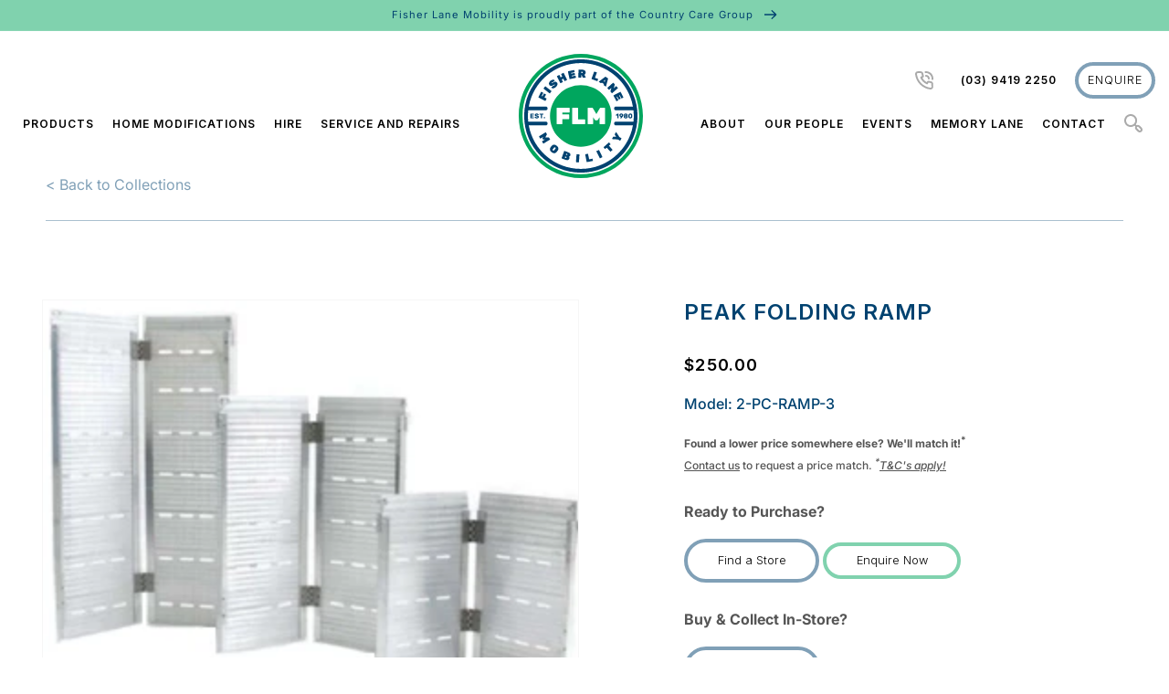

--- FILE ---
content_type: text/html; charset=utf-8
request_url: https://form-builder-bn.pifyapp.com/form/s/12006
body_size: 7554
content:
<!DOCTYPE html>












		
		
		
		
		
		
		
		
	
		
		
		
		
		
		
		
		
	
		
		
		
		
		
		
		
		
	
		
		
		
		
		
		
		
		
	
		
		
		
		
		
		
		
		
	
		
		
		
		
		
		
		
		
	
		
		
		
		
		
		
		
		
	
		
		
		
		
		
		
		
		
	
		
		
		
		
		
		
		
		
	
		
		
		
		
		
		
		
		
	

<html lang="en">
	
	<head>
		<meta charset="utf-8">
		<meta name="viewport" content="width=device-width, initial-scale=1">
		<meta http-equiv="x-ua-compatible" content="ie=edge">

		<title>Quick Enquiry Form</title>
		<link rel="icon" href="/assets/images/favicon.ico?v=4.0" type="image/x-icon">
		<link rel="stylesheet" href="/assets/css/base.min.css">
		
		<!-- Form style -->
		<link rel="stylesheet" href="/assets/css/form-submit.css?v=12.0">
		
		
		
		
		
		<!-- jQuery -->
		<script src="/assets/plugins/jquery/jquery.min.js"></script>
		
		
		
		<style>
			body{
				background:transparent !important;
			}
			.form-body{
				background-color: transparent;
				
				font-family: 'Source Sans Pro', sans-serif;
				
				
				border-radius: 4px;
				
			}
			#form-wrapper{
				padding-left: 0;
				padding-right: 0;
				
				
					font-size: 16px;
				
				
				
				
				
				
				border-radius: 4px;
				
				
			}
			.content-wrapper{
				background:none;
			}
			.form-header{
				
					background-color:transparent !important;
					background-image:none !important;
					font-size:19px;
					color:#000000 !important;
					padding-bottom: 5%;
				

				
				border-top-left-radius: 4px;
				border-top-right-radius: 4px;
				
				
				border-bottom: 1px solid rgba(0,0,0,.125);
				
				
				text-align:center !important;
				
			}
			
			
				@media screen and (max-width: 768px) {
				.form-header {
					padding-bottom: 18% !important;
				}
			   }
			
			.form-header-description{
				
				color:#000000 !important;
				font-size:13px;
				
				
				text-align:center !important;
				
			}
			.form-wrap{
				
				
				color:#212529;
				
			}
			.form-wrap .form-control{
				
				color:#212529;
				
			}
			
			label.attribute-title{
				
			}
			.form-wrap input, .form-wrap textarea, .form-wrap select{
				
				background-color:#ffffff;
				
				
				border-color:#aae1c9;
				
			}
			.select2-selection--single, .select2-selection--multiple{
				
					background-color:#ffffff !important;
				
				
				border-color:#aae1c9 !important;
				
			}
			.input-group-prepend .input-group-text{
				
				border-color:#aae1c9;
				
			}
			.form-wrap .input-group .input-group-text{
				
				background-color:#ffffff;
				
			}
			.form-wrap input:focus, .form-wrap textarea:focus, .form-wrap select:focus{
				
				background-color:#ffffff;
				
			}
			.form-footer .btn-submit{
				
				
				  
				  margin:0 auto !important;
				  
				
			}
			
			
			
			
				
				
				
				.btnSubmit{
					border-radius:4px
				}
				
				
				
			
			
			
			
			.form-attributes .input-group .input-group-text{
				border-top-left-radius:0px;
				border-bottom-left-radius:0px;
			}
			.form-attributes input.form-control{
				border-radius:0px;
			}
			.form-attributes select.form-control{
				border-radius:0px;
			}
			.form-attributes textarea.form-control{
				border-radius:0px;
			}
			.form-attributes .input-group-prepend + input{
				border-top-left-radius:0px;
				border-bottom-left-radius:0px;
			}
			.form-attributes .input-group-prepend + select{
				border-top-left-radius:0px;
				border-bottom-left-radius:0px;
			}
			.select2-selection{
				border-top-right-radius:0px !important;
				border-bottom-right-radius:0px !important;
			}
			
			
		</style>
		<style>
		   .fa-chevron-circle-right,
.fa-chevron-circle-left,
.fa-check-circle {
    display: none;
}

.btn-submit {
    width: 7.5em !important;
    color: #000000;
    background-color: #ffffff !important;
    border-color: #ffffff;
    display: flex;
    padding: 14px 28px 15px 28px;
    justify-content: center;
    align-items: center;
    gap: 8px;
    border-radius: 34px;
    border: 4px solid var(--FLM-Green-70, #80D2AE) !important;
}

.btn__icon {
    display: none;
}

.btn-submit:hover {
    color: #fff !important;
    background-color: var(--FLM-Green-70, #80D2AE) !important;
    ;
}

.custom-control-label::before {
    box-shadow: inherit;
    background-color: white;
    border: 1px solid #004270;
width: 0.8rem;
height: 0.8rem;
}

.custom-control-label::after {
    background-image: none !important;
}

.form-wrap .control-item {
    border: 1px solid transparent;
    padding: 0px 10px;
    position: relative;
    margin-top: 24px;
}

.custom-option-horizontally {
    width: auto;
    margin-right: 15px;
}

@media screen and (max-width: 940px) {
    .custom-option-horizontally {
        margin-right: 15px
    }
}

@media screen and (max-width: 770px) {
    .custom-option-horizontally {
        margin-right: 15px
    }

    .attribute-item {
        width: 100% !important;
    }

    .form-wrap .control-item {
        padding: 0;
    }
}


.form-wrap .control-item input {
    padding-bottom: 36px;
    padding-top: 10px;
    padding-left: 0;
}

.radio-options {
    border-bottom: 1px solid #aae1c9;
margin-top: 1rem;
}
.radio-options label {
font-size: 15px;
}

.control-item .title,
.control-item .dec {
    margin-left: 0px;
}

.req-mark {
    display: none;
}

input[type=number]::-webkit-inner-spin-button,
input[type=number]::-webkit-outer-spin-button {
    -webkit-appearance: none;
    margin: 0;
    /* Optional */
}

input[type=number] {
    -moz-appearance: textfield;
    /* Firefox */
}

.form-body {
    font-family: inter, sans-serif;
}

input:focus {
    border-bottom: 1px solid #00A65E !important;
}

.form-wrap label {
    font-weight: 500 !important;
}

.mb-3 {
    margin-bottom: 0 !important;
}

.attribute-text::placeholder {
    color: #555555;
}



input[type=text].error {
    border: 0px !important;
    border-bottom: 1px solid #aa3b38 !important;
}

input[type=email].error {
    border: 0px !important;
    border-bottom: 1px solid #aa3b38 !important;
}

input[type=number].error {
    border: 0px !important;
    border-bottom: 1px solid #aa3b38 !important;
}


label.error {
    color: #aa3b38 !important;
    margin-left: 0px !important
}

.btn__text {
    line-height: 1;
    font-size: 0.8em;
}

@media screen and (max-width: 512px) {
    .custom-option-flex {
        display: flex !important;
    }

    .custom-option-horizontally {
        width: auto !important;
    }
}

#txt-763aa3b6-13fe-4b04-b93d-4313be114faa {
    padding-bottom: 48px;
}
label.error {
font-size: 12px;
display: block;
}

#txt-09ed5c13-9db8-4fc3-8055-d274731b3748 {
    padding-bottom: 48px;
}

.attribute-item {
align-items: flex-end;
    display: inline-grid;
}
#attribute-4252fc69-c704-4f5a-b2c1-f913058bba6e {
visibility: hidden;
height: 0;
}
		</style>
		<style>
	
		
	
</style>
<script>
	$(document).ready(function(){
		
			
		
		
	});
	
</script>
		
		<script>
			
			function redirect(){
				var redirectToPage="https://fisherlane.com.au/pages/contact-thank-you";
				if(redirectToPage.indexOf('http')<0){
					redirectToPage="http://"+redirectToPage;
				}
				 if (self != top) { 
					 window.parent.postMessage('{"redirect":"'+redirectToPage+'"}', "*"); 
				 }
				 else{
					 //不在iframe中
					 window.location.href=redirectToPage;
				 }
			}
			

		</script>
		<script>
			$(document).ready(function() {
    // Select all labels with class 'attribute-title'
    $('label.attribute-title').each(function() {
        // Get the text content of the label
        var labelText = $(this).text().trim();

        // Array of phrases to check against
        var phrasesToCheck = ["Enquiry", "I am a", "Preferred contact method", "Preferred contact time"];

        // Flag to determine if the label should be removed
        var removeLabel = true;

        // Check if the label text contains any of the phrases
        phrasesToCheck.forEach(function(phrase) {
            if (labelText.includes(phrase)) {
                removeLabel = false;
            }
        });

        // Update CSS styles if none of the phrases are found
        if (removeLabel) {
            $(this).closest('.title').css('display', 'none');
            $(this).closest('.title').css('margin-bottom', '-20px');
        }
    });
});
$(document).ready(function(){
    var currentDate = new Date();
   var formattedDate = moment(currentDate).format('DD-MM-YYYY');
 
    $('#txt-4252fc69-c704-4f5a-b2c1-f913058bba6e').val(formattedDate);
});
		</script>
		
	</head>
	<body class="hold-transition sidebar-mini" >
		<div class="wrapper">

			<!-- Content Wrapper. Contains page content -->
			<div class="content-wrapper">
				
				<!-- Main content -->
				<div class="content">
					<div class="container-fluid">
						<div class="row">
							<div id="form-wrapper" class="col-lg-9 form-wrapper">
								
								<div class="form-body" style="margin-bottom:0;">
									<div class=" form-header" id="form-header-12006" style="  position: relative; display:none">
									
										<div class="form-header-title" >Blank Form</div>
										<div class="form-header-description"></div>
										<input id="form-id" type="hidden" value="12006"/>
										<input id="form-name" type="hidden" value="Quick Enquiry Form" />
									</div>
								   	
									
									<div class="card-body form-content">
									
										<div class="form-wrap">
											<form id="myform">
											   
												
													<div class="form-attributes ">
													
														
														
															<div id="attribute-ad605979-3d89-49e6-ac55-4ab70448a34d" attribute-type="stb" attribute-code="ad605979-3d89-49e6-ac55-4ab70448a34d" class="attribute-item control-item only-bottom-border step-" style="width:50%" step-code="">
																<div class="title">
																	<label class="attribute-title" for="txt-ad605979-3d89-49e6-ac55-4ab70448a34d">First Name</label> <span class="req-mark">*</span>
																</div>
																<label class="dec" id="desc-ad605979-3d89-49e6-ac55-4ab70448a34d"></label>
																<div class="input-group mb-3 input-group-custom" style="width: 100%">
																  
																  <input id="txt-ad605979-3d89-49e6-ac55-4ab70448a34d" name="txt-ad605979-3d89-49e6-ac55-4ab70448a34d" placeholder="First Name*" type="text" class="attribute-text form-control" required aria-label="First Name"  aria-required=true />
																</div>
															</div>
														
													
														
														
															<div id="attribute-9dd1c333-3cc7-429a-a083-632b3714dfa2" attribute-type="stb" attribute-code="9dd1c333-3cc7-429a-a083-632b3714dfa2" class="attribute-item control-item only-bottom-border step-" style="width:50%" step-code="">
																<div class="title">
																	<label class="attribute-title" for="txt-9dd1c333-3cc7-429a-a083-632b3714dfa2">Last Name</label> <span class="req-mark">*</span>
																</div>
																<label class="dec" id="desc-9dd1c333-3cc7-429a-a083-632b3714dfa2"></label>
																<div class="input-group mb-3 input-group-custom" style="width: 100%">
																  
																  <input id="txt-9dd1c333-3cc7-429a-a083-632b3714dfa2" name="txt-9dd1c333-3cc7-429a-a083-632b3714dfa2" placeholder="Last Name*" type="text" class="attribute-text form-control" required aria-label="Last Name"  aria-required=true />
																</div>
															</div>
														
													
														
														
															<div id="attribute-21b1dea7-712f-40e4-9368-621af23c0c78" attribute-type="email" attribute-code="21b1dea7-712f-40e4-9368-621af23c0c78" class="attribute-item control-item only-bottom-border step-" style="width:50%" step-code="">
																<div class="title">
																	<label class="attribute-title" for="txt-21b1dea7-712f-40e4-9368-621af23c0c78">Email</label> <span class="req-mark">*</span>
																</div>
																<label class="dec"></label>
																<div class="input-group mb-3 input-group-custom" style="width: 100%">
																  
																  <input id="txt-21b1dea7-712f-40e4-9368-621af23c0c78" name="txt-21b1dea7-712f-40e4-9368-621af23c0c78" placeholder="Email*" type="email" class="attribute-text form-control " required aria-label="Email"  aria-required=true create-customer-tags="" create-customer=false create-customer-subscriber=false send-account-invite=false  />
																</div>
																
																
												
											</div>
														
													
														
														
															<div id="attribute-3aaece4b-995f-4725-b0c5-ec7e858af333" attribute-type="num" attribute-code="3aaece4b-995f-4725-b0c5-ec7e858af333" class="attribute-item control-item only-bottom-border step-" style="width:50%" step-code="">
																<div class="title">
																	<label class="attribute-title" for="txt-3aaece4b-995f-4725-b0c5-ec7e858af333">Phone</label> 
																</div>
																<label class="dec" id="desc-3aaece4b-995f-4725-b0c5-ec7e858af333"></label>
																<div class="input-group mb-3 input-group-custom" style="width: 100%">
																  
																  <input id="txt-3aaece4b-995f-4725-b0c5-ec7e858af333" name="txt-3aaece4b-995f-4725-b0c5-ec7e858af333" placeholder="Phone" type="number"    class="attribute-text form-control"  aria-label="Phone"   />
																</div>
															</div>
														
													
														
														
															<div id="attribute-07eb191e-9867-464f-a9c8-67d16928cbff" attribute-type="num" attribute-code="07eb191e-9867-464f-a9c8-67d16928cbff" class="attribute-item control-item only-bottom-border step-" style="width:50%" step-code="">
																<div class="title">
																	<label class="attribute-title" for="txt-07eb191e-9867-464f-a9c8-67d16928cbff">Mobile</label> 
																</div>
																<label class="dec" id="desc-07eb191e-9867-464f-a9c8-67d16928cbff"></label>
																<div class="input-group mb-3 input-group-custom" style="width: 100%">
																  
																  <input id="txt-07eb191e-9867-464f-a9c8-67d16928cbff" name="txt-07eb191e-9867-464f-a9c8-67d16928cbff" placeholder="Mobile" type="number"    class="attribute-text form-control"  aria-label="Mobile"   />
																</div>
															</div>
														
													
														
														
															<div id="attribute-597c21f5-010b-4e16-afd1-f0f532f179ac" attribute-type="num" attribute-code="597c21f5-010b-4e16-afd1-f0f532f179ac" class="attribute-item control-item only-bottom-border step-" style="width:50%" step-code="">
																<div class="title">
																	<label class="attribute-title" for="txt-597c21f5-010b-4e16-afd1-f0f532f179ac">Postvode</label> 
																</div>
																<label class="dec" id="desc-597c21f5-010b-4e16-afd1-f0f532f179ac"></label>
																<div class="input-group mb-3 input-group-custom" style="width: 100%">
																  
																  <input id="txt-597c21f5-010b-4e16-afd1-f0f532f179ac" name="txt-597c21f5-010b-4e16-afd1-f0f532f179ac" placeholder="Postcode" type="number"    class="attribute-text form-control"  aria-label="Postvode"   />
																</div>
															</div>
														
													
														
														
															<div id="attribute-b1edb9a6-f5c0-42f3-bfd7-74fe8df8b1c9" attribute-type="rb" attribute-code="b1edb9a6-f5c0-42f3-bfd7-74fe8df8b1c9" class="attribute-item control-item step-" style="width:50%" step-code="">
																<div class="title">
																	<label class="attribute-title">Enquiry Type:*</label> <span class="req-mark">*</span>
																</div>
													<label class="dec" id="desc-b1edb9a6-f5c0-42f3-bfd7-74fe8df8b1c9"></label>
																
																	<div class="radio-options radio-options-b1edb9a6-f5c0-42f3-bfd7-74fe8df8b1c9 custom-option-flex">
																		
																		
																			
																			<div class="custom-control custom-radio custom-option-horizontally">
																			<input class="custom-control-input attribute-radio" type="radio" option-code="956de31b-30ba-4ae8-a4d1-10fc6ea1a8d6" option-name="Hire" id="customRadio-b1edb9a6-f5c0-42f3-bfd7-74fe8df8b1c9-0" name="customRadio-b1edb9a6-f5c0-42f3-bfd7-74fe8df8b1c9"  required >
																			<label for="customRadio-b1edb9a6-f5c0-42f3-bfd7-74fe8df8b1c9-0" class="custom-control-label">Hire</label>
																			</div>
																		
																			
																			<div class="custom-control custom-radio custom-option-horizontally">
																			<input class="custom-control-input attribute-radio" type="radio" option-code="5a7b8653-fdae-4bd2-9754-4d3996093b64" option-name="Buy" id="customRadio-b1edb9a6-f5c0-42f3-bfd7-74fe8df8b1c9-1" name="customRadio-b1edb9a6-f5c0-42f3-bfd7-74fe8df8b1c9"  required >
																			<label for="customRadio-b1edb9a6-f5c0-42f3-bfd7-74fe8df8b1c9-1" class="custom-control-label">Buy</label>
																			</div>
																		
																			
																			<div class="custom-control custom-radio custom-option-horizontally">
																			<input class="custom-control-input attribute-radio" type="radio" option-code="a846f76c-405c-429f-9c08-8a0b82acdb7a" option-name="General" id="customRadio-b1edb9a6-f5c0-42f3-bfd7-74fe8df8b1c9-2" name="customRadio-b1edb9a6-f5c0-42f3-bfd7-74fe8df8b1c9"  required >
																			<label for="customRadio-b1edb9a6-f5c0-42f3-bfd7-74fe8df8b1c9-2" class="custom-control-label">General</label>
																			</div>
																		
																		<style>
																			.radio-options-b1edb9a6-f5c0-42f3-bfd7-74fe8df8b1c9 label.error{
																				display: block;
																				position: absolute;
																				left: 0px;
																				top: 81px;
																			}
																		</style>
																	</div>
																	
																
															</div>   
														
													
														
														
															<div id="attribute-fabf65e7-feee-46dd-8d82-40a72164cfda" attribute-type="rb" attribute-code="fabf65e7-feee-46dd-8d82-40a72164cfda" class="attribute-item control-item step-" style="width:50%" step-code="">
																<div class="title">
																	<label class="attribute-title">I am a:*</label> <span class="req-mark">*</span>
																</div>
													<label class="dec" id="desc-fabf65e7-feee-46dd-8d82-40a72164cfda"></label>
																
																	<div class="radio-options radio-options-fabf65e7-feee-46dd-8d82-40a72164cfda custom-option-flex">
																		
																		
																			
																			<div class="custom-control custom-radio custom-option-horizontally">
																			<input class="custom-control-input attribute-radio" type="radio" option-code="eeccee93-617b-4d67-8662-6ba597be418e" option-name="Therapist" id="customRadio-fabf65e7-feee-46dd-8d82-40a72164cfda-0" name="customRadio-fabf65e7-feee-46dd-8d82-40a72164cfda"  required >
																			<label for="customRadio-fabf65e7-feee-46dd-8d82-40a72164cfda-0" class="custom-control-label">Therapist</label>
																			</div>
																		
																			
																			<div class="custom-control custom-radio custom-option-horizontally">
																			<input class="custom-control-input attribute-radio" type="radio" option-code="74e889cb-2f5e-4e82-aed1-c6eb180d9a05" option-name="Carer" id="customRadio-fabf65e7-feee-46dd-8d82-40a72164cfda-1" name="customRadio-fabf65e7-feee-46dd-8d82-40a72164cfda"  required >
																			<label for="customRadio-fabf65e7-feee-46dd-8d82-40a72164cfda-1" class="custom-control-label">Carer</label>
																			</div>
																		
																			
																			<div class="custom-control custom-radio custom-option-horizontally">
																			<input class="custom-control-input attribute-radio" type="radio" option-code="7e5b3366-22d2-40e5-9417-54daad169ae0" option-name="Customer" id="customRadio-fabf65e7-feee-46dd-8d82-40a72164cfda-2" name="customRadio-fabf65e7-feee-46dd-8d82-40a72164cfda"  required >
																			<label for="customRadio-fabf65e7-feee-46dd-8d82-40a72164cfda-2" class="custom-control-label">Customer</label>
																			</div>
																		
																			
																			<div class="custom-control custom-radio custom-option-horizontally">
																			<input class="custom-control-input attribute-radio" type="radio" option-code="aad4cc17-63b8-4d26-bece-d6be649dc90e" option-name="Other" id="customRadio-fabf65e7-feee-46dd-8d82-40a72164cfda-3" name="customRadio-fabf65e7-feee-46dd-8d82-40a72164cfda"  required >
																			<label for="customRadio-fabf65e7-feee-46dd-8d82-40a72164cfda-3" class="custom-control-label">Other</label>
																			</div>
																		
																		<style>
																			.radio-options-fabf65e7-feee-46dd-8d82-40a72164cfda label.error{
																				display: block;
																				position: absolute;
																				left: 0px;
																				top: 108px;
																			}
																		</style>
																	</div>
																	
																
															</div>   
														
													
														
														
															<div id="attribute-09ed5c13-9db8-4fc3-8055-d274731b3748" attribute-type="stb" attribute-code="09ed5c13-9db8-4fc3-8055-d274731b3748" class="attribute-item control-item only-bottom-border step-" style="width:100%" step-code="">
																<div class="title">
																	<label class="attribute-title" for="txt-09ed5c13-9db8-4fc3-8055-d274731b3748">Message</label> 
																</div>
																<label class="dec" id="desc-09ed5c13-9db8-4fc3-8055-d274731b3748"></label>
																<div class="input-group mb-3 input-group-custom" style="width: 100%">
																  
																  <input id="txt-09ed5c13-9db8-4fc3-8055-d274731b3748" name="txt-09ed5c13-9db8-4fc3-8055-d274731b3748" placeholder="Message" type="text" class="attribute-text form-control"  aria-label="Message"   />
																</div>
															</div>
														
													
														
														
															<div id="attribute-4252fc69-c704-4f5a-b2c1-f913058bba6e" attribute-type="stb" attribute-code="4252fc69-c704-4f5a-b2c1-f913058bba6e" class="attribute-item control-item only-bottom-border step-" style="width:100%" step-code="">
																<div class="title">
																	<label class="attribute-title" for="txt-4252fc69-c704-4f5a-b2c1-f913058bba6e">Submitted Date</label> 
																</div>
																<label class="dec" id="desc-4252fc69-c704-4f5a-b2c1-f913058bba6e"></label>
																<div class="input-group mb-3 input-group-custom" style="width: 100%">
																  
																  <input id="txt-4252fc69-c704-4f5a-b2c1-f913058bba6e" name="txt-4252fc69-c704-4f5a-b2c1-f913058bba6e" placeholder="" type="text" class="attribute-text form-control"  aria-label="Submitted Date"   />
																</div>
															</div>
														
													
													</div>
												
												
												<div class="form-footer" style="display:block">
													<input id="secure-validate-code" type="hidden" RtXJB8vC1zYlQ8IRBlBfI+SqwE value="vS2RUdDMNVab8MtoOEjrm4Vuj51XDl+C20G9zVeajwc=" FmyibKeGmI1Elez0PEwA72QN/Mdto5w/>
													
													
													<button style="background-color:#000000;border-color:#000000;color:#000000" onclick="" title="" name="submit" type="button" class="btn btn-block btn-info btn-submit btnSubmit" aria-label="Submit form" role="button">
														<span class="btn__icon"></span>
														<span class="btn__text"><i class="fa fa-" aria-hidden="true"></i> SUBMIT</span>
													</button>
													
													<input id="after-submit-action" type="hidden" name="after-submit-action" value="3">
													<input id="shop-domain" type="hidden" name="shop-domain" value="fisher-lane-mobility-australia.myshopify.com">
												</div>
											</form>

										</div>
										
										
									
									
										<div class="success-wrap" style="display:none;">
											<div class="success-msg">
												<div class="success-msg"><div class="success-img"><img src="/assets/images/success.png"></div><div class="success-title">Submitted successfully!</div><div class="success-subtitle">Your submission has been received. Thanks for your time!</div></div>											</div>
											
											
										</div>
									</div>
									
									
								   	
									
								</div><!-- /.card -->
								
						</div>
						</div>
						
					<!-- 
						<div class="powerby-txt">
							<img src="/assets/images/favicon.ico?v=4.0" width="16" height="16" style="margin-right: 3px;"/> Made by <a href="https://www.pifyapp.com?ref=free-branding" target="_blank">PifyApp</a>.
						</div>
					 -->
									
						
					</div><!-- /.container-fluid -->
				</div>
				<!-- /.content -->
			</div>
			<!-- /.content-wrapper -->
		</div>
		<!-- ./wrapper -->


		<!-- REQUIRED SCRIPTS -->
		<script src="/assets/js/base.min.js"></script>
		
		
		
		<!-- Form -->
		<script src="/assets/js/form.js?v=21.0"></script>
		
		
		
		
		
		
		<script>
		$(document).ready(function(){
			if (window.frames.length != parent.frames.length) {
				try{
					if(parent.document.URL.indexOf('/form/preview')<0){
						//在iframe中
						document.getElementById("form-wrapper").style.flex = "0 0 100%";
						document.getElementById("form-wrapper").style.maxWidth = "100%";
						
					}
					
				}
				catch(err){
					
				}
				
			    innitPageHeight();
			    
			    // Check height again after page is fully loaded
			    setTimeout(function() {
			        updatePageHeight();
			    }, 800);
			    
			    // Debounce function to avoid frequent height updates
			    function debounce(func, wait) {
			        var timeout;
			        return function() {
			            var context = this, args = arguments;
			            clearTimeout(timeout);
			            timeout = setTimeout(function() {
			                func.apply(context, args);
			            }, wait);
			        };
			    }
			    
			    // Create debounced version of height update function
			    var debouncedUpdateHeight = debounce(updatePageHeight, 100);
			    
			    // Monitor DOM changes to dynamically adjust height
			    if (window.MutationObserver) {
			        var observer = new MutationObserver(function(mutations) {
			            debouncedUpdateHeight();
			        });
			        
			        observer.observe(document.body, {
			            childList: true,
			            subtree: true,
			            attributes: true
			        });
			    }
				$(".form-body a").click(function(ae){
					if($(this).attr("target")!="_blank"&&$(this).attr("href")!=""){
						ae.preventDefault();
						window.parent.postMessage('{"redirect":"'+$(this).attr("href")+'"}', "*"); 
					}
				});
				
		    }
			
			
			
			$.extend($.validator.messages, {
				required: "This field is required.",
				email: "Please enter a valid email address."
			});
			
			$(".wholesale-list-wrap .btn-collapse").click(function(){
				setTimeout(function(){
					updatePageHeight();
				},500);
				
			});

			
			   
			   var resizeTag = true;
			   window.onresize = function(){
			   	if (resizeTag) {
			   	    updatePageHeight();
			   	    resizeTag = false;
			   	    setTimeout(function() {
			   	      resizeTag = true;
			   	    }, 100);
			   	}
			   }
			   
			   window.addEventListener("message", receiveMessage, false);
			   
			   
			   
			   
			   
		});// ready
		
		function receiveMessage(event)
		{
		   if (event.data) {
				var message=null;
				try{
					message=JSON.parse(event.data);
				}
				catch(error){
					
				}
			   if (message!=null&&message.parentUrl != undefined && message.parentUrl != "") {
				   $("#submitPageUrl").val(message.parentUrl);
			   }
			}
		}
		
		function innitPageHeight(){
			var ctrlLength=$(".form-wrap .attribute-item:not('.section-br')").length;
		    var iframeHeight=document.body.offsetHeight+(ctrlLength*5);
			if(window.location.href.indexOf("popup=true")>=0){
				window.parent.postMessage('{"popupHeight":'+iframeHeight+'}', "*");
			}
			else{
				window.parent.postMessage('{"height":'+iframeHeight+',"formId":12006}', "*");
				// Delay sending height information again to ensure parent page receives it correctly
				setTimeout(function() {
					window.parent.postMessage('{"height":'+iframeHeight+',"formId":12006}', "*");
				}, 500);
			}
		}
		function updatePageHeight(){
		    var iframeHeight=document.body.offsetHeight;
			if(window.location.href.indexOf("popup=true")>=0){
				window.parent.postMessage('{"popupHeight":'+iframeHeight+'}', "*");
			}
			else{
				// Send height information immediately
				window.parent.postMessage('{"height":'+iframeHeight+',"formId":12006}', "*");
				
				// Delay sending height information again to ensure parent page receives it correctly
				setTimeout(function() {
					var delayedHeight = document.body.offsetHeight;
					window.parent.postMessage('{"height":'+delayedHeight+',"formId":12006}', "*");
				}, 300);
			}
		}
		</script>
		
		<!-- Upload File -->
		<div class="upload-file-wrap" style="display:none;">
			<!--current upload code-->
			<input id="file-upload-code" class="file-upload-code" type="hidden" name="file-upload-code" />
			<script>
				 $(document).ready(function(){
					 	$(".input-file-upload").each(function(f,fileupload){
							var allowedFileExtensions=$(fileupload).attr("allowed-extensions");
							var delfiletext=$(fileupload).attr("delfiletext");
							var invalidFileTypeMsg=$(fileupload).attr("invalid-file-type-msg");
							var sizeError=$(fileupload).attr("size-error-msg");
							$(fileupload).pekeUpload({btnText:"Upload File",url:"/api/upload/submission",maxSize:'3145728',limit:0,showPercent:true,allowedExtensions:allowedFileExtensions,delfiletext:delfiletext,invalidExtError:invalidFileTypeMsg,sizeError:sizeError,
							onFileSuccess:function(file,data){
								if(typeof fileUploaded === "function") {
									fileUploaded(file,data);
								}
								else{
									$("#upload-msg-"+data.result.attrCode).show();
									$("#attribute-"+data.result.attrCode+" .pekerow-"+data.result.pos).attr("file-url",data.result.fileUrl);
									$("#attribute-"+data.result.attrCode+" .pekerow-"+data.result.pos).removeClass("uploading");
									$("#attribute-"+data.result.attrCode+" .pekerow-"+data.result.pos+" .delbutton").attr("file-url",data.result.fileUrl).attr("attr-code",data.result.attrCode);
									
									$("#upload-msg-"+data.result.attrCode).parents(".attribute-item:first").find(".my-error").hide();
									$(".input-file-upload").val("");
								}
								updatePageHeight();
									
								},onFileError:function(file,error){
									if(error!=undefined&&error!=""){
										alert(error);
									}
									else{
										alert("Something error, please try it again or contact us.");
									}
									$(".input-file-upload").val("");
								}
							});
						});

				 });
				 
			</script>
		</div>
		
		<input id="submitPageUrl" type="hidden" />
		

	

	<ul id="attributeFilledTemplate" style="display:none;">
		<li class="stb">
				<div class="attribute-name">{AttributeName}</div>
				<div class="attribute-value">{AttributeValue}</div>
			</li>
			<li class="mtb">
				<div class="attribute-name">{AttributeName}</div>
				<div class="attribute-value">{AttributeValue}</div>
			</li>
			<li class="scb">
				<div class="attribute-name">{AttributeName}</div>
				<div class="attribute-value">{AttributeValue}</div>
			</li>
			<li class="num">
				<div class="attribute-name">{AttributeName}</div>
				<div class="attribute-value">{AttributeValue}</div>
			</li>
			<li class="dt">
				<div class="attribute-name">{AttributeName}</div>
				<div class="attribute-value">{AttributeValue}</div>
			</li>
			<li class="time">
				<div class="attribute-name">{AttributeName}</div>
				<div class="attribute-value">{AttributeValue}</div>
			</li>
			<li class="email">
				<div class="attribute-name">{AttributeName}</div>
				<div class="attribute-value">{AttributeValue}</div>
			</li>
			<li class="cy">
				<div class="attribute-name">{AttributeName}</div>
				<div class="attribute-value">{AttributeValue}</div>
			</li>
			<li class="dd">
				<div class="attribute-name">{AttributeName}</div>
				<div class="attribute-value"><i class="fa fa-caret-square-down" aria-hidden="true"></i> {AttributeOptionName}</div>
			</li>
			<li class="sdd">
				<div class="attribute-name">{AttributeName}</div>
				<div class="attribute-value"><i class="fa fa-caret-square-down" aria-hidden="true"></i> {AttributeOptionName}</div>
			</li>
			<li class="rb">
				<div class="attribute-name">{AttributeName}</div>
				<div class="attribute-value"><i class="fa fa-dot-circle" aria-hidden="true"></i> {AttributeOptionName}</div>
			</li>
			<li class="rbimg">
				<div class="attribute-name">{AttributeName}</div>
				<div class="attribute-value"><i class="fa fa-dot-circle" aria-hidden="true"></i> {AttributeOptionName}</div>
			</li>
			<li class="cbimg">
				<div class="attribute-name">{AttributeName}</div>
				<div class="attribute-value">{AttributeValue}</div>
			</li>
			<li class="cb">
				<div class="attribute-name">{AttributeName}</div>
				<div class="attribute-value">{AttributeValue}</div>
			</li>
			<li class="file">
				<div class="attribute-name">{AttributeName}</div>
				<div class="attribute-value">{AttributeValue}</div>
			</li>
			<li class="rating">
				<div class="attribute-name">{AttributeName}</div>
				<div class="attribute-value">{AttributeValue} star</div>
			</li>
			<li class="country">
				<div class="attribute-name">{AttributeName}</div>
				<div class="attribute-value"><i class="fa fa-caret-square-down" aria-hidden="true"></i> {AttributeValue}</div>
			</li>
			<li class="wholesale">
				<div class="product-item">
					<div class="row" style="margin-top:20px;"><h5>Order products</h5></div>
					{Products}
		
					<div class="row" style="margin-top:20px;"><h5>Order Total<span style="color:#aaa;font-size: 10px;"> (The sum of all the prices of all the items in the order, taxes and discounts included.)</span></h5></div>
					<div class="row" style="margin-top:5px;color:#aaa">
						<div class="col-lg-12">
							{DraftOrderTotal}
						</div>
					</div>
		
					<div class="row" style="margin-top:20px;{ContactCss}"><h5>Contact information</h5></div>
					<div class="row" style="margin-top:5px;color:#aaa">
						<div class="col-lg-12">
							{Email}
						</div>
						<div class="col-lg-12">
							{Phone}
						</div>
					</div>
					
					<div class="row" style="margin-top:20px;{ShippingCss}"><h5>Shipping address</h5></div>
					<div class="row" style="margin-top:5px;color:#aaa">
						<div class="col-lg-12">
							{FirstName} {LastName}
							{Address1}
							{Address2}
							{City}
							{Country}
							{Prince}
							{PostalCode}
						</div>
					</div>
		
					<div class="row" style="margin-top:20px;{BillingCss}"><h5>Billing address</h5></div>
					<div class="row" style="margin-top:5px;color:#aaa">
						<div class="col-lg-12">
							{billingAddress-FirstName} {billingAddress-LastName}
							{billingAddress-Address1}
							{billingAddress-Address2}
							{billingAddress-City}
							{billingAddress-Country}
							{billingAddress-Prince}
							{billingAddress-PostalCode}
						</div>
					</div>
				</div>
			</li>
			<li class="phone">
				<div class="attribute-name">{AttributeName}</div>
				<div class="attribute-value">{AttributeValue}</div>
			</li>
			<li class="address">
				<div class="attribute-name">{AttributeName}</div>
				<div class="attribute-value">
				{FirstName} {LastName}
				{Company}
				{Address1}
				{Address2}
				{City}
				{Prince}
				{Country}
				{PostalCode}
				</div>
			</li>
			<li class="fname">
				<div class="attribute-name">{AttributeName}</div>
				<div class="attribute-value">{AttributeValue}</div>
			</li>
			<li class="lname">
				<div class="attribute-name">{AttributeName}</div>
				<div class="attribute-value">{AttributeValue}</div>
			</li>
			<li class="slider">
				<div class="attribute-name">{AttributeName}</div>
				<div class="attribute-value">{AttributeValue}</div>
			</li>
			<li class="color">
				<div class="attribute-name">{AttributeName}</div>
				<div class="attribute-value">{AttributeValue}</div>
			</li>
			<li class="mdd">
				<div class="attribute-name">{AttributeName}</div>
				<div class="attribute-value">{AttributeValue}</div>
			</li>
	</ul>
	<div id="template-product" style="display:none;">
		<div class="row" style="margin-top:10px;">
			<div class="col-lg-2">
				{ProductImage}
			</div>
			<div class="col-lg-10">
				<div class="row">{ProductTitle}</div>
				{Variants}
			</div>
		</div>
	</div>
	<div id="template-product-variant" style="display:none;">
		<div class="row variant-item" style="margin-top:5px;color:#aaa">
			<div class="col-lg-4">
				{VariantTitle}
			</div>
			<div class="col-lg-4">
				{VariantPrice}
			</div>
			<div class="col-lg-2">
				{VariantAmount}
			</div>
		</div>
	</div>
	
	<script defer src="https://static.cloudflareinsights.com/beacon.min.js/vcd15cbe7772f49c399c6a5babf22c1241717689176015" integrity="sha512-ZpsOmlRQV6y907TI0dKBHq9Md29nnaEIPlkf84rnaERnq6zvWvPUqr2ft8M1aS28oN72PdrCzSjY4U6VaAw1EQ==" data-cf-beacon='{"version":"2024.11.0","token":"affe1b96f1cc4dbeb9a043984bd22300","r":1,"server_timing":{"name":{"cfCacheStatus":true,"cfEdge":true,"cfExtPri":true,"cfL4":true,"cfOrigin":true,"cfSpeedBrain":true},"location_startswith":null}}' crossorigin="anonymous"></script>
</body>
	
</html>


--- FILE ---
content_type: text/html; charset=utf-8
request_url: https://form-builder-bn.pifyapp.com/form/s/12004
body_size: 6735
content:
<!DOCTYPE html>












		
		
		
		
		
		
		
		
	
		
		
		
		
		
		
		
		
	
		
		
		
		
		
		
		
		
	
		
		
		
		
		
		
		
		
			
		
	
		
		
		
		
		
		
		
		
	
		
		
		
		
		
		
		
		
	
		
		
		
		
		
		
		
		
	
		
		
		
		
		
		
		
		
	

<html lang="en">
	
	<head>
		<meta charset="utf-8">
		<meta name="viewport" content="width=device-width, initial-scale=1">
		<meta http-equiv="x-ua-compatible" content="ie=edge">

		<title>Product Enquire Form</title>
		<link rel="icon" href="/assets/images/favicon.ico?v=4.0" type="image/x-icon">
		<link rel="stylesheet" href="/assets/css/base.min.css">
		
		<!-- Form style -->
		<link rel="stylesheet" href="/assets/css/form-submit.css?v=12.0">
		
		
		
		
		
		<!-- datetime -->
		 <link rel="stylesheet" href="/assets/plugins/tempusdominus-bootstrap-4/css/tempusdominus-bootstrap-4.min.css">
		 
		<!-- jQuery -->
		<script src="/assets/plugins/jquery/jquery.min.js"></script>
		
		
		
		<style>
			body{
				background:transparent !important;
			}
			.form-body{
				background-color: transparent;
				
				font-family: 'Source Sans Pro', sans-serif;
				
				
				border-radius: 4px;
				
			}
			#form-wrapper{
				padding-left: 0;
				padding-right: 0;
				
				
					font-size: 16px;
				
				
				
				
				
				
				border-radius: 4px;
				
				
			}
			.content-wrapper{
				background:none;
			}
			.form-header{
				
					background-color:#ffffff !important;
					color:#000000 !important;
					padding-bottom: 5%;
				

				
				border-top-left-radius: 4px;
				border-top-right-radius: 4px;
				
				
				border-bottom: 1px solid rgba(0,0,0,.125);
				
				
				text-align:center !important;
				
			}
			
			
				@media screen and (max-width: 768px) {
				.form-header {
					padding-bottom: 18% !important;
				}
			   }
			
			.form-header-description{
				
				color:#000000 !important;
				
				
				text-align:center !important;
				
			}
			.form-wrap{
				
				
				color:#686868;
				
			}
			.form-wrap .form-control{
				
				color:#686868;
				
			}
			
			label.attribute-title{
				
			}
			.form-wrap input, .form-wrap textarea, .form-wrap select{
				
				background-color:#ffffff;
				
				
				border-color:#aae1c9;
				
			}
			.select2-selection--single, .select2-selection--multiple{
				
					background-color:#ffffff !important;
				
				
				border-color:#aae1c9 !important;
				
			}
			.input-group-prepend .input-group-text{
				
				border-color:#aae1c9;
				
			}
			.form-wrap .input-group .input-group-text{
				
				background-color:#ffffff;
				
			}
			.form-wrap input:focus, .form-wrap textarea:focus, .form-wrap select:focus{
				
				background-color:#ffffff;
				
			}
			.form-footer .btn-submit{
				
				
				  
				  margin:0 auto !important;
				  
				
			}
			
			
			
			
				
				
				
				.btnSubmit{
					border-radius:0px
				}
				
				
				.attribute-item .custom-control-input:checked~.custom-control-label::before{
					border-color: #55c677;
					background-color: #55c677;
				}
				.card-custom-control.selected, .card-custom-control-image.card-custom-control-image-selected {
					background-color: #55c677;
				}
				
				
			
			
			
			
			.form-attributes .input-group .input-group-text{
				border-top-left-radius:0px;
				border-bottom-left-radius:0px;
			}
			.form-attributes input.form-control{
				border-radius:0px;
			}
			.form-attributes select.form-control{
				border-radius:0px;
			}
			.form-attributes textarea.form-control{
				border-radius:0px;
			}
			.form-attributes .input-group-prepend + input{
				border-top-left-radius:0px;
				border-bottom-left-radius:0px;
			}
			.form-attributes .input-group-prepend + select{
				border-top-left-radius:0px;
				border-bottom-left-radius:0px;
			}
			.select2-selection{
				border-top-right-radius:0px !important;
				border-bottom-right-radius:0px !important;
			}
			
			
		</style>
		<style>
		   .btn-submit {
    width: 7.5em !important;
    color: #000000;
    background-color: #ffffff !important;
    border-color: #ffffff;
    display: flex;
    padding: 14px 28px 15px 28px;
    justify-content: center;
    align-items: center;
    gap: 8px;
    border-radius: 34px;
    border: 4px solid var(--FLM-Green-70, #80D2AE) !important;
}

.btn__icon {
    display: none;
}

.btn-submit:hover {
    color: #fff !important;
    background-color: var(--FLM-Green-70, #80D2AE) !important;
    ;
}

.form-wrap .control-item {
    border: 1px solid transparent;
    padding: 0px 10px;
    position: relative;
    margin-top: 5px;
}

.form-wrap .control-item input {
    padding-bottom: 36px;
    padding-top: 10px;
    padding-left: 0px;
}


.attribute-title {
    display: none;
}

.req-mark {
    display: none;
}

input[type=number]::-webkit-inner-spin-button,
input[type=number]::-webkit-outer-spin-button {
    -webkit-appearance: none;
    margin: 0;
    /* Optional */
}

input[type=number] {
    -moz-appearance: textfield;
    /* Firefox */
}

.form-body {
    font-family: inter, sans-serif;
}

input:focus {
    border-bottom: 1px solid #00A65E !important;
}

.form-wrap label {
    font-weight: 500 !important;
}

.mb-3 {
    margin-bottom: 0 !important;
}

.attribute-text::placeholder {
    color: #555555;
}



input[type=text].error {
    border: 0px !important;
    border-bottom: 1px solid #aa3b38 !important;
}

input[type=email].error {
    border: 0px !important;
    border-bottom: 1px solid #aa3b38 !important;
}

input[type=number].error {
    border: 0px !important;
    border-bottom: 1px solid #aa3b38 !important;
}


label.error {
    color: #aa3b38 !important;
    margin-left: 0px !important;
    font-size: 12px;
    display: block;
}

#txt-3489c8cc-6802-4f93-89eb-3e13ebc88d88 {
    padding-bottom: 48px;
}

.btn__text {
    line-height: 1;
    font-size: 0.8em;
}

.attribute-item {
align-items: flex-end;
    display: inline-grid;
}

#attribute-75ca15f2-0de4-4c71-9926-8371fa3a648c {
visibility: hidden;
}

#attribute-b574f7cb-d077-425f-95be-28be1e5561ed {
      visibility: hidden;
overflow: none;
height: 0px;
    }
		</style>
		<style>
	
		
	
</style>
<script>
	$(document).ready(function(){
		
			
		
		
	});
	
</script>
		
		<script>
			
			function redirect(){
				var redirectToPage="https://fisherlane.com.au/pages/product-thank-you";
				if(redirectToPage.indexOf('http')<0){
					redirectToPage="http://"+redirectToPage;
				}
				 if (self != top) { 
					 window.parent.postMessage('{"redirect":"'+redirectToPage+'"}', "*"); 
				 }
				 else{
					 //不在iframe中
					 window.location.href=redirectToPage;
				 }
			}
			

		</script>
		<script>
			$(document).ready(function(){
    var currentDate = new Date();
   var formattedDate = moment(currentDate).format('DD-MM-YYYY');
 
    $('#txt-75ca15f2-0de4-4c71-9926-8371fa3a648c').val(formattedDate);


});


$(document).ready(function() {
    // Get today's date
    var today = moment().startOf('day');

    // Initialize the datetimepicker
    $('#datepicker3').datetimepicker({
        format: 'DD-MM-YYYY',  // Set the format of the date
        minDate: moment(),     // Disable previous dates
    });

    // Clear the value of the input field
    $('#datepicker3').val('');

});


		</script>
		
	</head>
	<body class="hold-transition sidebar-mini" >
		<div class="wrapper">

			<!-- Content Wrapper. Contains page content -->
			<div class="content-wrapper">
				
				<!-- Main content -->
				<div class="content">
					<div class="container-fluid">
						<div class="row">
							<div id="form-wrapper" class="col-lg-9 form-wrapper">
								
								<div class="form-body" style="margin-bottom:0;">
									<div class=" form-header" id="form-header-12004" style="  position: relative; display:none">
									
										<div class="form-header-title" >Blank Form</div>
										<div class="form-header-description"></div>
										<input id="form-id" type="hidden" value="12004"/>
										<input id="form-name" type="hidden" value="Product Enquire Form" />
									</div>
								   	
									
									<div class="card-body form-content">
									
										<div class="form-wrap">
											<form id="myform">
											   
												
													<div class="form-attributes ">
													
														
														
															<div id="attribute-8f1bb5c7-586c-4c8f-9ac8-16095d0c1a12" attribute-type="stb" attribute-code="8f1bb5c7-586c-4c8f-9ac8-16095d0c1a12" class="attribute-item control-item only-bottom-border step-" style="width:50%" step-code="">
																<div class="title">
																	<label class="attribute-title" for="txt-8f1bb5c7-586c-4c8f-9ac8-16095d0c1a12">First Name</label> <span class="req-mark">*</span>
																</div>
																<label class="dec" id="desc-8f1bb5c7-586c-4c8f-9ac8-16095d0c1a12"></label>
																<div class="input-group mb-3 input-group-custom" style="width: 100%">
																  
																  <input id="txt-8f1bb5c7-586c-4c8f-9ac8-16095d0c1a12" name="txt-8f1bb5c7-586c-4c8f-9ac8-16095d0c1a12" placeholder="First Name*" type="text" class="attribute-text form-control" required aria-label="First Name"  aria-required=true />
																</div>
															</div>
														
													
														
														
															<div id="attribute-4872c928-5b31-4ca2-95ce-0c830b05c07c" attribute-type="stb" attribute-code="4872c928-5b31-4ca2-95ce-0c830b05c07c" class="attribute-item control-item only-bottom-border step-" style="width:50%" step-code="">
																<div class="title">
																	<label class="attribute-title" for="txt-4872c928-5b31-4ca2-95ce-0c830b05c07c">Last Name</label> <span class="req-mark">*</span>
																</div>
																<label class="dec" id="desc-4872c928-5b31-4ca2-95ce-0c830b05c07c"></label>
																<div class="input-group mb-3 input-group-custom" style="width: 100%">
																  
																  <input id="txt-4872c928-5b31-4ca2-95ce-0c830b05c07c" name="txt-4872c928-5b31-4ca2-95ce-0c830b05c07c" placeholder="Last Name*" type="text" class="attribute-text form-control" required aria-label="Last Name"  aria-required=true />
																</div>
															</div>
														
													
														
														
															<div id="attribute-7ba2d110-d9fd-4e34-bf88-9427e2754661" attribute-type="email" attribute-code="7ba2d110-d9fd-4e34-bf88-9427e2754661" class="attribute-item control-item only-bottom-border step-" style="width:50%" step-code="">
																<div class="title">
																	<label class="attribute-title" for="txt-7ba2d110-d9fd-4e34-bf88-9427e2754661">Email</label> <span class="req-mark">*</span>
																</div>
																<label class="dec"></label>
																<div class="input-group mb-3 input-group-custom" style="width: 100%">
																  
																  <input id="txt-7ba2d110-d9fd-4e34-bf88-9427e2754661" name="txt-7ba2d110-d9fd-4e34-bf88-9427e2754661" placeholder="Email*" type="email" class="attribute-text form-control " required aria-label="Email"  aria-required=true create-customer-tags="" create-customer=false create-customer-subscriber=false send-account-invite=false  />
																</div>
																
																
																	<div class="customer-metafields-connection" style="display:none;">
																		<ul>
																		
																		</ul>
																	</div>
													
												
												
											</div>
														
													
														
														
															<div id="attribute-bb4ae8a8-97b4-451c-bdee-b8cd4b7f2a5d" attribute-type="dt" attribute-code="bb4ae8a8-97b4-451c-bdee-b8cd4b7f2a5d" class="attribute-item control-item only-bottom-border step-" style="width:50%" step-code="">
																<div class="title">
																	<label class="attribute-title" for="txt-bb4ae8a8-97b4-451c-bdee-b8cd4b7f2a5d">Date</label> 
																</div>
																<label class="dec"></label>
																<div class="input-group date mb-3 input-group-custom input-date" date-format="YYYY-MM-DD" id="datepicker3" data-target-input="nearest" style="width: 100%">
																  
																  <input id="txt-bb4ae8a8-97b4-451c-bdee-b8cd4b7f2a5d"  name="txt-bb4ae8a8-97b4-451c-bdee-b8cd4b7f2a5d" placeholder="mm/dd/yyyy" type="text" class="attribute-text form-control datetimepicker-input" data-toggle="datetimepicker" data-target="#datepicker3"  aria-label="Date"   />
																</div>
															</div>
														
													
														
														
															<div id="attribute-831cf20b-ae1c-446c-8414-7824f8874fad" attribute-type="stb" attribute-code="831cf20b-ae1c-446c-8414-7824f8874fad" class="attribute-item control-item only-bottom-border step-" style="width:100%" step-code="">
																<div class="title">
																	<label class="attribute-title" for="txt-831cf20b-ae1c-446c-8414-7824f8874fad">Purpose</label> 
																</div>
																<label class="dec" id="desc-831cf20b-ae1c-446c-8414-7824f8874fad"></label>
																<div class="input-group mb-3 input-group-custom" style="width: 100%">
																  
																  <input id="txt-831cf20b-ae1c-446c-8414-7824f8874fad" name="txt-831cf20b-ae1c-446c-8414-7824f8874fad" placeholder="Purpose" type="text" class="attribute-text form-control"  aria-label="Purpose"   />
																</div>
															</div>
														
													
														
														
															<div id="attribute-3489c8cc-6802-4f93-89eb-3e13ebc88d88" attribute-type="stb" attribute-code="3489c8cc-6802-4f93-89eb-3e13ebc88d88" class="attribute-item control-item only-bottom-border step-" style="width:100%" step-code="">
																<div class="title">
																	<label class="attribute-title" for="txt-3489c8cc-6802-4f93-89eb-3e13ebc88d88">Message</label> 
																</div>
																<label class="dec" id="desc-3489c8cc-6802-4f93-89eb-3e13ebc88d88"></label>
																<div class="input-group mb-3 input-group-custom" style="width: 100%">
																  
																  <input id="txt-3489c8cc-6802-4f93-89eb-3e13ebc88d88" name="txt-3489c8cc-6802-4f93-89eb-3e13ebc88d88" placeholder="Message" type="text" class="attribute-text form-control"  aria-label="Message"   />
																</div>
															</div>
														
													
														
														
															<div id="attribute-75ca15f2-0de4-4c71-9926-8371fa3a648c" attribute-type="stb" attribute-code="75ca15f2-0de4-4c71-9926-8371fa3a648c" class="attribute-item control-item only-bottom-border step-" style="width:100%" step-code="">
																<div class="title">
																	<label class="attribute-title" for="txt-75ca15f2-0de4-4c71-9926-8371fa3a648c">Submitted Date</label> 
																</div>
																<label class="dec" id="desc-75ca15f2-0de4-4c71-9926-8371fa3a648c"></label>
																<div class="input-group mb-3 input-group-custom" style="width: 100%">
																  
																  <input id="txt-75ca15f2-0de4-4c71-9926-8371fa3a648c" name="txt-75ca15f2-0de4-4c71-9926-8371fa3a648c" placeholder="" type="text" class="attribute-text form-control"  aria-label="Submitted Date"   />
																</div>
															</div>
														
													
														
														
															<div id="attribute-b574f7cb-d077-425f-95be-28be1e5561ed" attribute-type="stb" attribute-code="b574f7cb-d077-425f-95be-28be1e5561ed" class="attribute-item control-item only-bottom-border step-" style="width:100%" step-code="">
																<div class="title">
																	<label class="attribute-title" for="txt-b574f7cb-d077-425f-95be-28be1e5561ed"></label> 
																</div>
																<label class="dec" id="desc-b574f7cb-d077-425f-95be-28be1e5561ed"></label>
																<div class="input-group mb-3 input-group-custom" style="width: 20%">
																  
																  <input id="txt-b574f7cb-d077-425f-95be-28be1e5561ed" name="txt-b574f7cb-d077-425f-95be-28be1e5561ed" placeholder="" type="text" class="attribute-text form-control"  aria-label=""   />
																</div>
															</div>
														
													
													</div>
												
												
												<div class="form-footer" style="display:block">
													<input id="secure-validate-code" type="hidden" /V9nvV0arHjrRI7fBEpFXgd+tkoXGAABLz61EWyJuE value="lxq9ryj1UwokLiLi2wATC4J4eUSVVjvQ9eOLDAU4LHw=" PFll6TiVYEN+0Br/XWGIEIuk49asYR/LfU/>
													
													
													<button style="background-color:#000000;border-color:#000000;color:#000000" onclick="" title="" name="submit" type="button" class="btn btn-block btn-info btn-submit btnSubmit" aria-label="Submit form" role="button">
														<span class="btn__icon"></span>
														<span class="btn__text"><i class="fa fa-" aria-hidden="true"></i> SUBMIT</span>
													</button>
													
													<input id="after-submit-action" type="hidden" name="after-submit-action" value="3">
													<input id="shop-domain" type="hidden" name="shop-domain" value="fisher-lane-mobility-australia.myshopify.com">
												</div>
											</form>

										</div>
										
										
									
									
										<div class="success-wrap" style="display:none;">
											<div class="success-msg">
												<div class="success-msg"><div class="success-img"><img src="/assets/images/success.png"></div><div class="success-title">Submitted successfully!</div><div class="success-subtitle">Your submission has been received. Thanks for your time!</div></div>											</div>
											
											
										</div>
									</div>
									
									
								   	
									
								</div><!-- /.card -->
								
						</div>
						</div>
						
					<!-- 
						<div class="powerby-txt">
							<img src="/assets/images/favicon.ico?v=4.0" width="16" height="16" style="margin-right: 3px;"/> Made by <a href="https://www.pifyapp.com?ref=free-branding" target="_blank">PifyApp</a>.
						</div>
					 -->
									
						
					</div><!-- /.container-fluid -->
				</div>
				<!-- /.content -->
			</div>
			<!-- /.content-wrapper -->
		</div>
		<!-- ./wrapper -->


		<!-- REQUIRED SCRIPTS -->
		<script src="/assets/js/base.min.js"></script>
		
		<!-- datetime -->
	     <script src="/assets/plugins/moment/moment-with-locales.min.js"></script>
		 <script src="/assets/plugins/tempusdominus-bootstrap-4/js/tempusdominus-bootstrap-4.min.js"></script>
		 
		
		
		<!-- Form -->
		<script src="/assets/js/form.js?v=21.0"></script>
		
		
		
		
		
		
		<script>
		$(document).ready(function(){
			if (window.frames.length != parent.frames.length) {
				try{
					if(parent.document.URL.indexOf('/form/preview')<0){
						//在iframe中
						document.getElementById("form-wrapper").style.flex = "0 0 100%";
						document.getElementById("form-wrapper").style.maxWidth = "100%";
						
					}
					
				}
				catch(err){
					
				}
				
			    innitPageHeight();
			    
			    // Check height again after page is fully loaded
			    setTimeout(function() {
			        updatePageHeight();
			    }, 800);
			    
			    // Debounce function to avoid frequent height updates
			    function debounce(func, wait) {
			        var timeout;
			        return function() {
			            var context = this, args = arguments;
			            clearTimeout(timeout);
			            timeout = setTimeout(function() {
			                func.apply(context, args);
			            }, wait);
			        };
			    }
			    
			    // Create debounced version of height update function
			    var debouncedUpdateHeight = debounce(updatePageHeight, 100);
			    
			    // Monitor DOM changes to dynamically adjust height
			    if (window.MutationObserver) {
			        var observer = new MutationObserver(function(mutations) {
			            debouncedUpdateHeight();
			        });
			        
			        observer.observe(document.body, {
			            childList: true,
			            subtree: true,
			            attributes: true
			        });
			    }
				$(".form-body a").click(function(ae){
					if($(this).attr("target")!="_blank"&&$(this).attr("href")!=""){
						ae.preventDefault();
						window.parent.postMessage('{"redirect":"'+$(this).attr("href")+'"}', "*"); 
					}
				});
				
		    }
			
			
			//Timepicker
			$('.time-input').datetimepicker({
			  format: 'LT'
			});
			$('.input-date').each(function(){
				$(this).datetimepicker({
					format:$(this).attr("date-format")!=undefined?$(this).attr("date-format"):"YYYY-MM-DD",
					locale: moment.locale(typeof(datetimepicker_locale) != "undefined"?datetimepicker_locale:'en')
				});
			});
			
			
			$.extend($.validator.messages, {
				required: "This field is required.",
				email: "Please enter a valid email address."
			});
			
			$(".wholesale-list-wrap .btn-collapse").click(function(){
				setTimeout(function(){
					updatePageHeight();
				},500);
				
			});

			
			   
			   var resizeTag = true;
			   window.onresize = function(){
			   	if (resizeTag) {
			   	    updatePageHeight();
			   	    resizeTag = false;
			   	    setTimeout(function() {
			   	      resizeTag = true;
			   	    }, 100);
			   	}
			   }
			   
			   window.addEventListener("message", receiveMessage, false);
			   
			   
			   
			   
			   
		});// ready
		
		function receiveMessage(event)
		{
		   if (event.data) {
				var message=null;
				try{
					message=JSON.parse(event.data);
				}
				catch(error){
					
				}
			   if (message!=null&&message.parentUrl != undefined && message.parentUrl != "") {
				   $("#submitPageUrl").val(message.parentUrl);
			   }
			}
		}
		
		function innitPageHeight(){
			var ctrlLength=$(".form-wrap .attribute-item:not('.section-br')").length;
		    var iframeHeight=document.body.offsetHeight+(ctrlLength*5);
			if(window.location.href.indexOf("popup=true")>=0){
				window.parent.postMessage('{"popupHeight":'+iframeHeight+'}', "*");
			}
			else{
				window.parent.postMessage('{"height":'+iframeHeight+',"formId":12004}', "*");
				// Delay sending height information again to ensure parent page receives it correctly
				setTimeout(function() {
					window.parent.postMessage('{"height":'+iframeHeight+',"formId":12004}', "*");
				}, 500);
			}
		}
		function updatePageHeight(){
		    var iframeHeight=document.body.offsetHeight;
			if(window.location.href.indexOf("popup=true")>=0){
				window.parent.postMessage('{"popupHeight":'+iframeHeight+'}', "*");
			}
			else{
				// Send height information immediately
				window.parent.postMessage('{"height":'+iframeHeight+',"formId":12004}', "*");
				
				// Delay sending height information again to ensure parent page receives it correctly
				setTimeout(function() {
					var delayedHeight = document.body.offsetHeight;
					window.parent.postMessage('{"height":'+delayedHeight+',"formId":12004}', "*");
				}, 300);
			}
		}
		</script>
		
		<!-- Upload File -->
		<div class="upload-file-wrap" style="display:none;">
			<!--current upload code-->
			<input id="file-upload-code" class="file-upload-code" type="hidden" name="file-upload-code" />
			<script>
				 $(document).ready(function(){
					 	$(".input-file-upload").each(function(f,fileupload){
							var allowedFileExtensions=$(fileupload).attr("allowed-extensions");
							var delfiletext=$(fileupload).attr("delfiletext");
							var invalidFileTypeMsg=$(fileupload).attr("invalid-file-type-msg");
							var sizeError=$(fileupload).attr("size-error-msg");
							$(fileupload).pekeUpload({btnText:"Upload File",url:"/api/upload/submission",maxSize:'3145728',limit:0,showPercent:true,allowedExtensions:allowedFileExtensions,delfiletext:delfiletext,invalidExtError:invalidFileTypeMsg,sizeError:sizeError,
							onFileSuccess:function(file,data){
								if(typeof fileUploaded === "function") {
									fileUploaded(file,data);
								}
								else{
									$("#upload-msg-"+data.result.attrCode).show();
									$("#attribute-"+data.result.attrCode+" .pekerow-"+data.result.pos).attr("file-url",data.result.fileUrl);
									$("#attribute-"+data.result.attrCode+" .pekerow-"+data.result.pos).removeClass("uploading");
									$("#attribute-"+data.result.attrCode+" .pekerow-"+data.result.pos+" .delbutton").attr("file-url",data.result.fileUrl).attr("attr-code",data.result.attrCode);
									
									$("#upload-msg-"+data.result.attrCode).parents(".attribute-item:first").find(".my-error").hide();
									$(".input-file-upload").val("");
								}
								updatePageHeight();
									
								},onFileError:function(file,error){
									if(error!=undefined&&error!=""){
										alert(error);
									}
									else{
										alert("Something error, please try it again or contact us.");
									}
									$(".input-file-upload").val("");
								}
							});
						});

				 });
				 
			</script>
		</div>
		
		<input id="submitPageUrl" type="hidden" />
		

	

	<ul id="attributeFilledTemplate" style="display:none;">
		<li class="stb">
				<div class="attribute-name">{AttributeName}</div>
				<div class="attribute-value">{AttributeValue}</div>
			</li>
			<li class="mtb">
				<div class="attribute-name">{AttributeName}</div>
				<div class="attribute-value">{AttributeValue}</div>
			</li>
			<li class="scb">
				<div class="attribute-name">{AttributeName}</div>
				<div class="attribute-value">{AttributeValue}</div>
			</li>
			<li class="num">
				<div class="attribute-name">{AttributeName}</div>
				<div class="attribute-value">{AttributeValue}</div>
			</li>
			<li class="dt">
				<div class="attribute-name">{AttributeName}</div>
				<div class="attribute-value">{AttributeValue}</div>
			</li>
			<li class="time">
				<div class="attribute-name">{AttributeName}</div>
				<div class="attribute-value">{AttributeValue}</div>
			</li>
			<li class="email">
				<div class="attribute-name">{AttributeName}</div>
				<div class="attribute-value">{AttributeValue}</div>
			</li>
			<li class="cy">
				<div class="attribute-name">{AttributeName}</div>
				<div class="attribute-value">{AttributeValue}</div>
			</li>
			<li class="dd">
				<div class="attribute-name">{AttributeName}</div>
				<div class="attribute-value"><i class="fa fa-caret-square-down" aria-hidden="true"></i> {AttributeOptionName}</div>
			</li>
			<li class="sdd">
				<div class="attribute-name">{AttributeName}</div>
				<div class="attribute-value"><i class="fa fa-caret-square-down" aria-hidden="true"></i> {AttributeOptionName}</div>
			</li>
			<li class="rb">
				<div class="attribute-name">{AttributeName}</div>
				<div class="attribute-value"><i class="fa fa-dot-circle" aria-hidden="true"></i> {AttributeOptionName}</div>
			</li>
			<li class="rbimg">
				<div class="attribute-name">{AttributeName}</div>
				<div class="attribute-value"><i class="fa fa-dot-circle" aria-hidden="true"></i> {AttributeOptionName}</div>
			</li>
			<li class="cbimg">
				<div class="attribute-name">{AttributeName}</div>
				<div class="attribute-value">{AttributeValue}</div>
			</li>
			<li class="cb">
				<div class="attribute-name">{AttributeName}</div>
				<div class="attribute-value">{AttributeValue}</div>
			</li>
			<li class="file">
				<div class="attribute-name">{AttributeName}</div>
				<div class="attribute-value">{AttributeValue}</div>
			</li>
			<li class="rating">
				<div class="attribute-name">{AttributeName}</div>
				<div class="attribute-value">{AttributeValue} star</div>
			</li>
			<li class="country">
				<div class="attribute-name">{AttributeName}</div>
				<div class="attribute-value"><i class="fa fa-caret-square-down" aria-hidden="true"></i> {AttributeValue}</div>
			</li>
			<li class="wholesale">
				<div class="product-item">
					<div class="row" style="margin-top:20px;"><h5>Order products</h5></div>
					{Products}
		
					<div class="row" style="margin-top:20px;"><h5>Order Total<span style="color:#aaa;font-size: 10px;"> (The sum of all the prices of all the items in the order, taxes and discounts included.)</span></h5></div>
					<div class="row" style="margin-top:5px;color:#aaa">
						<div class="col-lg-12">
							{DraftOrderTotal}
						</div>
					</div>
		
					<div class="row" style="margin-top:20px;{ContactCss}"><h5>Contact information</h5></div>
					<div class="row" style="margin-top:5px;color:#aaa">
						<div class="col-lg-12">
							{Email}
						</div>
						<div class="col-lg-12">
							{Phone}
						</div>
					</div>
					
					<div class="row" style="margin-top:20px;{ShippingCss}"><h5>Shipping address</h5></div>
					<div class="row" style="margin-top:5px;color:#aaa">
						<div class="col-lg-12">
							{FirstName} {LastName}
							{Address1}
							{Address2}
							{City}
							{Country}
							{Prince}
							{PostalCode}
						</div>
					</div>
		
					<div class="row" style="margin-top:20px;{BillingCss}"><h5>Billing address</h5></div>
					<div class="row" style="margin-top:5px;color:#aaa">
						<div class="col-lg-12">
							{billingAddress-FirstName} {billingAddress-LastName}
							{billingAddress-Address1}
							{billingAddress-Address2}
							{billingAddress-City}
							{billingAddress-Country}
							{billingAddress-Prince}
							{billingAddress-PostalCode}
						</div>
					</div>
				</div>
			</li>
			<li class="phone">
				<div class="attribute-name">{AttributeName}</div>
				<div class="attribute-value">{AttributeValue}</div>
			</li>
			<li class="address">
				<div class="attribute-name">{AttributeName}</div>
				<div class="attribute-value">
				{FirstName} {LastName}
				{Company}
				{Address1}
				{Address2}
				{City}
				{Prince}
				{Country}
				{PostalCode}
				</div>
			</li>
			<li class="fname">
				<div class="attribute-name">{AttributeName}</div>
				<div class="attribute-value">{AttributeValue}</div>
			</li>
			<li class="lname">
				<div class="attribute-name">{AttributeName}</div>
				<div class="attribute-value">{AttributeValue}</div>
			</li>
			<li class="slider">
				<div class="attribute-name">{AttributeName}</div>
				<div class="attribute-value">{AttributeValue}</div>
			</li>
			<li class="color">
				<div class="attribute-name">{AttributeName}</div>
				<div class="attribute-value">{AttributeValue}</div>
			</li>
			<li class="mdd">
				<div class="attribute-name">{AttributeName}</div>
				<div class="attribute-value">{AttributeValue}</div>
			</li>
	</ul>
	<div id="template-product" style="display:none;">
		<div class="row" style="margin-top:10px;">
			<div class="col-lg-2">
				{ProductImage}
			</div>
			<div class="col-lg-10">
				<div class="row">{ProductTitle}</div>
				{Variants}
			</div>
		</div>
	</div>
	<div id="template-product-variant" style="display:none;">
		<div class="row variant-item" style="margin-top:5px;color:#aaa">
			<div class="col-lg-4">
				{VariantTitle}
			</div>
			<div class="col-lg-4">
				{VariantPrice}
			</div>
			<div class="col-lg-2">
				{VariantAmount}
			</div>
		</div>
	</div>
	
	<script defer src="https://static.cloudflareinsights.com/beacon.min.js/vcd15cbe7772f49c399c6a5babf22c1241717689176015" integrity="sha512-ZpsOmlRQV6y907TI0dKBHq9Md29nnaEIPlkf84rnaERnq6zvWvPUqr2ft8M1aS28oN72PdrCzSjY4U6VaAw1EQ==" data-cf-beacon='{"version":"2024.11.0","token":"affe1b96f1cc4dbeb9a043984bd22300","r":1,"server_timing":{"name":{"cfCacheStatus":true,"cfEdge":true,"cfExtPri":true,"cfL4":true,"cfOrigin":true,"cfSpeedBrain":true},"location_startswith":null}}' crossorigin="anonymous"></script>
</body>
	
</html>


--- FILE ---
content_type: text/css
request_url: https://fisherlane.com.au/cdn/shop/t/19/compiled_assets/styles.css?7031
body_size: -360
content:
.footer-contact-wrapper{display:flex;align-items:center;justify-content:center}@media screen and (max-width: 750px){.footer-contact-section .page-width{padding:0}}.home-ksp{display:flex;justify-content:space-between;gap:4.75rem}.home-ksp-col{position:relative;text-align:left;width:100%;padding:0 1.5rem 12rem}.home-ksp-col h4{color:var(--color-primary-blue);font-weight:600;margin-top:1.5rem}.home-ksp-col hr{background-color:var(--color-green);margin-top:3.5rem;margin-bottom:2rem}.home-ksp-col img{position:absolute;bottom:0}@media screen and (max-width: 750px){.home-ksp{flex-direction:column;gap:4.75rem}}.section-divider-container{display:flex;flex-direction:row;align-items:center;justify-content:center}.testimonial-container-dots-container{display:flex;gap:20px;list-style:none;margin-bottom:3.75rem;align-items:center;justify-content:center}.testimonial-container-dots-container .owl-dot{min-width:20px;min-height:20px;border-radius:20px;background-color:#d9d9d9;cursor:pointer;border:none}.testimonial-container{display:flex;justify-content:space-between;gap:4.75rem}.testimonial-col{position:relative;text-align:left;width:100%;padding:0 1.5rem 1.5rem}.testimonial-col h4{font-weight:600;letter-spacing:0;margin-top:1.5rem}.testimonial-col hr{background-color:var(--color-green);margin-top:5rem;margin-bottom:2rem}@media screen and (max-width: 750px){.testimonial-container{flex-direction:column;gap:4.75rem}.testimonial-container-dots-container{padding-left:0}}
/*# sourceMappingURL=/cdn/shop/t/19/compiled_assets/styles.css.map?7031= */


--- FILE ---
content_type: text/css
request_url: https://fisherlane.com.au/cdn/shop/t/19/assets/dropdown-mega-menu.css?v=53821844580373184861745448046
body_size: -2
content:
.mega-dropdown-wrapper{display:none;position:absolute;top:100%;left:0;right:0;width:100%;z-index:-1}.mega-dropdown__top{position:relative;background-color:#f9f9f9;padding-top:7rem;padding-bottom:7rem}nav .list-menu li .mega-menu_child{display:grid;grid-template-columns:repeat(6,1fr);justify-items:flex-end;align-items:center;column-gap:1rem;row-gap:1.5rem;list-style:none}nav .list-menu li .mega-menu_child>li{color:var(--color-black);font-size:.8em;font-weight:700;text-transform:uppercase;min-height:75px;height:100%;width:100%;border:3px solid var(--color-green-60);border-radius:50px;text-align:center;background-color:var(--color-neutral-0)}nav .list-menu li .mega-menu_child>li.blue-border{color:var(--color-black);border:3px solid var(--color-blue-70)}@media screen and (min-width:990px) and (max-width: 1366px){nav .list-menu li .mega-menu_child>li.blue-border{margin-left:70%}}@media screen and (min-width:1366px) and (max-width: 1440px){nav .list-menu li .mega-menu_child>li.blue-border{margin-left:55%}}@media screen and (min-width:1440px){nav .list-menu li .mega-menu_child>li.blue-border{margin-left:108%}}nav .list-menu li .mega-menu_child>li.blue-border:hover{color:var(--color-neutral-0);background-color:var(--color-blue-70);border-color:var(--color-blue-70)}nav .list-menu li .mega-menu_child>li:hover,nav .list-menu li .mega-menu_child>li.dropdown-active{background-color:var(--color-green-60)}nav .list-menu li .mega-menu_child>li>a{padding:1rem 2rem;display:flex;width:100%;height:100%;align-items:center;justify-content:center}.mega-menu_child .level-2:hover{color:var(--color-light-blue)}.mega-dropdown__bottom{display:none;background-color:var(--color-light-blue);color:var(--color-neutral-0);padding:4rem 0 1.5rem;position:absolute;left:0;right:0;top:100%}.mega-dropdown__bottom>div{display:flex;align-items:flex-start;justify-content:center;gap:4.5rem;color:var(--color-neutral-0)}.mega-dropdown__bottom-title{color:#fff;padding-top:1.5rem;width:100%;text-align:right}.mega-dropdown__bottom-title:hover>a{opacity:.7}.mega-dropdown__bottom-nav{list-style-type:none;padding:1.5rem 0 2rem 3rem;margin:0;text-align:left;border-left:1px solid #fff;width:100%}.mega-dropdown__bottom-nav .level-3{font-size:1.6rem;font-weight:300;margin-bottom:3.5rem;text-transform:initial}.mega-dropdown__bottom-nav .level-3:hover>a{margin-left:1rem}.level-2.blue-border.active{color:var(--color-neutral-0)!important;background-color:var(--color-blue-70)!important;border-color:var(--color-blue-70)!important}.level-2.active{color:var(--color-light-blue)!important;background-color:var(--color-green-60)!important;border-color:var(--color-green-60)!important}.bottom-menu-wrap{display:none;flex-direction:row}.bottom-menu-wrap h3,.bottom-menu-wrap ul{width:50%}.bottom-menu-wrap h3{text-align:right;margin-top:.5rem}.mega-menu_grandchild{list-style:none}
/*# sourceMappingURL=/cdn/shop/t/19/assets/dropdown-mega-menu.css.map?v=53821844580373184861745448046 */


--- FILE ---
content_type: text/css
request_url: https://fisherlane.com.au/cdn/shop/t/19/assets/home-enquire-form.css?v=114771478978929287511745448046
body_size: -432
content:
.enquire-form-modal-wrapper{position:fixed;top:0;left:0;width:100%;height:100%;overflow-y:scroll;background-color:#000000b3;z-index:250;display:none;padding:3rem 1rem 7.5rem}.enquire-form-modal{max-width:1100px;width:95%;margin-left:auto;margin-right:auto;position:relative}.enquire-form-top-container{display:flex;align-items:center;flex-direction:row;justify-content:flex-end;padding:1.75rem;background-color:transparent;position:absolute;top:0;left:0;right:0;z-index:5}.enquire-form-close-button{min-height:32px;min-width:32px;height:32px;width:32px;cursor:pointer!important}.enquire-form-close-button:hover{opacity:.5}.enquire-form-close-button svg path{fill:#fff}.enquire-form-close-button svg{height:100%;width:100%}.enquire-form-image-container{line-height:0}.enquire-form-image{width:100%;height:20vh;min-height:100px;object-fit:cover}.enquire-form-container{background-color:var(--color-neutral-0);padding:4rem 4rem 6rem}.enquire-form-container .contact{width:100%;max-width:85rem;margin:0 auto}.enquire-form-container .contact__button{margin-top:2rem}@media screen and (max-width: 750px){.enquire-form-container{padding-left:2rem;padding-right:2rem}}
/*# sourceMappingURL=/cdn/shop/t/19/assets/home-enquire-form.css.map?v=114771478978929287511745448046 */


--- FILE ---
content_type: text/css
request_url: https://fisherlane.com.au/cdn/shop/t/19/assets/section-contact-form.css?v=60691523026621919211745448046
body_size: -214
content:
/** Shopify CDN: Minification failed

Line 29:15 Unexpected "*"
Line 33:15 Unexpected "*"

**/
.contact {
  margin-top: 6.75rem; 
  width: 100%;
  max-width: 950px;
}

.contact img {
  max-width: 100%;
}

.contact .form__message {
  align-items: flex-start;
}

.contact .icon-success {
  margin-top: 0.2rem;
}

.contact .field {
  margin-bottom: 1.5rem;
}

.contact .field* {
  font-family: inherit;
}

.contact .field*:focus-visible {
  outline: 0;
  outline-offset: 0;
  box-shadow: none;
  border-bottom: 1px solid var(--color-green-70);
}

.contact .field input[type="date"]::-webkit-calendar-picker-indicator {
  background: transparent;
  bottom: 0;
  color: transparent;
  cursor: pointer;
  height: auto;
  left: 0;
  position: absolute;
  right: 0;
  top: 0;
  width: auto;
}

.contact .field__radio.vertical {
  flex-direction: column;
}


.contact .field__radio.vertical > label {
/*   color: var(--color-black); */
}

.contact .field__radio .radio-buttons-wrapper {
  display: flex;
  flex-direction: row;
  gap: 2rem;
  margin-top: 1.5rem;
  border-bottom: 1px solid var(--color-green-60);
  padding-bottom: 2rem;
}

.contact .field__radio .radio-buttons-wrapper label {
  margin-left: 0;
  display: flex;
  flex-direction: row;
  align-items: center;
  gap: 1.25rem;
}

.contact .field__radio .radio-buttons-wrapper label input[type="radio"]{
  margin: 0;
}

.contact .heading-title {
  margin-top: 6rem!important;
}

.globo-form-control:first-child .heading-title {
  margin-top: 0!important;
}

.contact .globo-label {
  margin-bottom: 1.5rem;
  margin-top: 1rem;
}

.contact .globo-label .label-content {
  color: #6c6c6c;
}

@media screen and (min-width: 750px) {
  .contact .field {
    margin-bottom: 2rem;
  }
}

.contact__button {
  margin-top: 3rem;
}

@media screen and (min-width: 750px) {
  .contact__button {
    margin-top: 3rem;
  }
}

@media screen and (min-width: 750px) {
  .contact__fields {
    display: grid;
    grid-template-columns: repeat(2, 1fr);
    grid-column-gap: 6rem;
  }
}

@media screen and (max-width: 990px) {
  
  .contact {
    width: 100%;
  }
  
}

@media screen and (max-width: 750px) {
  
  .contact {
    width: 100%;
  }
  
}


--- FILE ---
content_type: text/css
request_url: https://fisherlane.com.au/cdn/shop/t/19/assets/breadcrumbs.css?v=99884795030736293451745448046
body_size: -492
content:
.breadcrumb{padding:2.5rem 0}.breadcrumb a,.breadcrumb-arrow{color:var(--color-blue-70);font-weight:400}.breadcrumb hr{margin:2.5rem 0;background-color:var(--color-blue-60)}@media screen and (max-width: 750px){.breadcrumb hr{margin-bottom:0rem}}
/*# sourceMappingURL=/cdn/shop/t/19/assets/breadcrumbs.css.map?v=99884795030736293451745448046 */


--- FILE ---
content_type: text/css
request_url: https://fisherlane.com.au/cdn/shop/t/19/assets/custom-section-main-product.css?v=49680508735655872761745448046
body_size: -135
content:
.product__type{font-weight:400;letter-spacing:0;margin-top:.5rem}.product__info-wrapper .price-item{font-weight:600;color:var(--color-black)}.product--thumbnail .product__media-gallery,.product--thumbnail_slider .product__media-gallery{display:flex;flex-direction:row-reverse;justify-content:flex-end;gap:2rem}.product__media-gallery .thumbnail-slider{width:25.2%}.product__media-gallery .thumbnail-slider .thumbnail-list{grid-template-columns:repeat(1,1fr);gap:2rem}.product__media-gallery .slider-main-thumbnail{width:90%}.product-form__input{width:100%;max-width:100%}.product-form__input .select{min-width:100%}.product-form__input .select__select{width:100%;font-size:1em;color:var(--color-secondary-grey);padding-left:0}.product-form__input .select__select:focus-visible{outline:0;outline-offset:0;box-shadow:none}.product-form__input option{width:100%}.product-variant-selector{margin-top:auto}.main-product-button-wrapper{margin-top:0;padding-top:1.5rem;border-top:1px solid var(--color-green-60);display:flex;flex-direction:row;gap:4.5rem}@media screen and (max-width: 750px){.product__media-gallery .slider-main-thumbnail{width:100%}.main-product-button-wrapper{justify-content:space-between}}
/*# sourceMappingURL=/cdn/shop/t/19/assets/custom-section-main-product.css.map?v=49680508735655872761745448046 */


--- FILE ---
content_type: text/css
request_url: https://fisherlane.com.au/cdn/shop/t/19/assets/product-enquire-form-modal.css?v=44344987093005791551745448046
body_size: -584
content:
.modal{display:none;position:fixed;z-index:3;left:0;top:0;width:100%;height:100%;overflow:auto;background-color:#0009;align-items:center}.modal-content{position:relative;background-color:var(--color-neutral-0);margin:3% auto;padding:2.5rem;width:80%;max-width:100rem}.close{position:absolute;top:2.5rem;right:2.5rem;width:20px;height:20px}.close:hover,.close:focus{color:#000;text-decoration:none;cursor:pointer}@media screen and (max-width: 990px){.modal-content{margin:20% auto;padding:0rem 0rem 2rem;width:90%}}@media screen and (max-width: 750px){.modal-content{margin:5% auto;padding:0rem 0rem 2rem;width:90%}}
/*# sourceMappingURL=/cdn/shop/t/19/assets/product-enquire-form-modal.css.map?v=44344987093005791551745448046 */


--- FILE ---
content_type: text/css
request_url: https://fisherlane.com.au/cdn/shop/t/19/assets/two-col-text-section.css?v=76483776384995622671745448046
body_size: 88
content:
.two-col-section+.two-col-section{padding-top:0}.multicolumn.no-heading .title{display:none}.multicolumn .title-wrapper-with-link{margin-top:0}.two-column-list__item,.two-column-list__item.full-width{width:100%!important;max-width:100%!important}.two-column-grid .two-column-list__item:nth-child(2n):not(:last-child){margin-bottom:6.75rem}@media screen and (min-width: 990px){.two-column-list__item.full-width{width:100%!important;max-width:100%!important}.two-column-list__item.full-width.center{max-width:85rem!important}.two-column-list__item{width:34%!important;max-width:34%!important}.two-column-list__item:nth-child(2n){width:65%!important;max-width:65%!important}}@media screen and (max-width: 749px){.multicolumn .title-wrapper-with-link{margin-bottom:4.75rem}}.multicolumn-card__image-wrapper--third-width{width:33%}.multicolumn-card__image-wrapper--half-width{width:50%}.two-column-list__item.center .multicolumn-card__image-wrapper:not(.multicolumn-card__image-wrapper--full-width),.two-column-list__item:only-child{margin-left:auto;margin-right:auto}.multicolumn .button{margin-top:1.5rem}@media screen and (min-width: 750px){.multicolumn .button{margin-top:4rem}}.multicolumn-list{margin-top:0;margin-bottom:0;padding:0}.two-column-list__item:only-child{max-width:72rem}.two-column-list__item--empty{display:none}.multicolumn:not(.background-none) .multicolumn-card{background:rgb(var(--color-background));height:100%}.multicolumn.background-primary .multicolumn-card{background:rgb(var(--color-background)) linear-gradient(rgba(var(--color-foreground),.04),rgba(var(--color-foreground),.04))}.multicolumn-list h3{line-height:calc(1 + .5/max(1,var(--font-heading-scale)))}.multicolumn-list p{margin:0}.multicolumn-card-spacing{padding-top:2.5rem;margin-left:2.5rem;margin-right:2.5rem}.multicolumn-card__info>h2:only-child{margin:0}.two-column-list__item.center .media--adapt,.two-column-list__item .media--adapt .multicolumn-card__image{position:static;width:92px;min-width:92px;height:92px;min-height:92px}.two-column-list__item.center .media--adapt img{left:50%;transform:translate(-50%)}@media screen and (max-width: 749px){.multicolumn-list{margin:0;width:100%}.multicolumn-list:not(.slider){padding-left:1.5rem;padding-right:1.5rem}}@media screen and (min-width: 750px){.multicolumn-list.slider,.multicolumn-list.grid--4-col-desktop{padding:0}.two-column-list__item,.grid--4-col-desktop .two-column-list__item{padding-bottom:0}.background-none .grid--2-col-tablet .two-column-list__item{margin-top:4rem}}.background-none .multicolumn-card-spacing{padding:0;margin:0}.multicolumn-card__info{padding:0 2.5rem}.background-none .multicolumn-card__info{padding-top:0;padding-left:0;padding-right:0}.background-none .slider .multicolumn-card__info{padding-bottom:0}.background-none .multicolumn-card__image-wrapper+.multicolumn-card__info{padding-top:2.5rem}.background-none .slider .multicolumn-card__info{padding-left:.5rem}.background-none .slider .multicolumn-card__image-wrapper+.multicolumn-card__info{padding-left:1.5rem}.background-none .multicolumn-list:not(.slider) .center .multicolumn-card__info{padding-left:2.5rem;padding-right:2.5rem}.background-none .multicolumn-card__image-wrapper{margin-top:0rem;margin-bottom:1rem}@media screen and (max-width: 990px){.background-none .multicolumn-card__image-wrapper{margin-top:0rem}}@media screen and (max-width: 749px){.background-none .slider .multicolumn-card__info{padding-bottom:1rem}.multicolumn.background-none .slider.slider--mobile{margin-bottom:0rem}.background-none .multicolumn-card__info{padding:0}.multicolumn-list:not(.slider){padding-left:0rem;padding-right:0rem}.background-none .multicolumn-card__image-wrapper{margin-top:4rem}}@media screen and (min-width: 750px){.background-none .multicolumn-card__image-wrapper{margin-left:0rem;margin-right:1.5rem}.background-none .multicolumn-list .multicolumn-card__info,.background-none .multicolumn-list:not(.slider) .center .multicolumn-card__info{padding-left:0rem;padding-right:0rem}}.multicolumn-card{position:relative;box-sizing:border-box}.multicolumn-card>.multicolumn-card__image-wrapper--full-width:not(.multicolumn-card-spacing){border-top-left-radius:calc(var(--text-boxes-radius) - var(--text-boxes-border-width));border-top-right-radius:calc(var(--text-boxes-radius) - var(--text-boxes-border-width));overflow:hidden}.multicolumn.background-none .multicolumn-card{border-radius:0}.multicolumn-card__info .link{text-decoration:none;font-size:inherit;margin-top:1.5rem}.multicolumn-card__info .icon-wrap{margin-left:.8rem;white-space:nowrap}@media screen and (min-width: 990px){.two-column-list__item--empty{display:list-item}}.rte.custom-list-style ul li{list-style:disc}.multicolumn-card__info .h4{color:var(--color-black-80)}
/*# sourceMappingURL=/cdn/shop/t/19/assets/two-col-text-section.css.map?v=76483776384995622671745448046 */


--- FILE ---
content_type: text/css
request_url: https://fisherlane.com.au/cdn/shop/t/19/assets/component-newsletter.css?v=6924653663017106441745448046
body_size: -461
content:
.newsletter-form{display:flex;flex-direction:column;justify-content:center;align-items:center;width:100%;position:relative}@media screen and (min-width: 750px){.newsletter-form{margin:0 auto}}.newsletter-form__field-wrapper{width:100%}.newsletter-form__field-wrapper .field__input{padding:3rem .875rem;background:transparent;border-bottom:1px solid var(--color-neutral-0);font-family:inherit;color:var(--color-neutral-0);min-height:calc(var(--inputs-border-width) * 2);height:calc(var(--inputs-border-width) * 2)}.newsletter-form__field-wrapper .field__input:hover,.newsletter-form__field-wrapper .field__input:focus{border-bottom:1px solid var(--color-primary-blue);box-shadow:none;outline:0;border-radius:0}.newsletter-form__field-wrapper .field .field__input::placeholder{font-family:inherit;color:var(--color-neutral-0);opacity:1}.newsletter-form__field-wrapper .field{z-index:0}.newsletter-form__message{justify-content:center;margin-bottom:0}.newsletter-form__message--success{margin-top:2rem}@media screen and (min-width: 750px){.newsletter-form__message{justify-content:flex-start}}.newsletter-form__button{width:4.4rem;margin:0;right:var(--inputs-border-width);top:0;height:100%;z-index:2}.newsletter-form__button:focus-visible{box-shadow:0 0 0 .3rem rgb(var(--color-background)),0 0 0 .4rem rgba(var(--color-foreground));background-color:rgb(var(--color-background))}.newsletter-form__button:focus{box-shadow:0 0 0 .3rem rgb(var(--color-background)),0 0 0 .4rem rgba(var(--color-foreground));background-color:rgb(var(--color-background))}.newsletter-form__button:not(:focus-visible):not(.focused){box-shadow:inherit;background-color:inherit}.newsletter-form__button .icon{width:1.5rem}
/*# sourceMappingURL=/cdn/shop/t/19/assets/component-newsletter.css.map?v=6924653663017106441745448046 */


--- FILE ---
content_type: text/css
request_url: https://fisherlane.com.au/cdn/shop/t/19/assets/section-footer.css?v=41197393011930928301745448046
body_size: 1347
content:
.footer{background-color:var(--color-neutral-0);position:relative}.footer:not(.color-background-1){border-top:none}.footer__content-top{padding-bottom:5rem;display:block;padding-left:1.5rem;padding-right:1.5rem}.footer__blocks-wrapper.grid{align-items:stretch}.footer-block-logo{max-width:45rem;width:100%;display:flex;flex-direction:column;justify-content:space-between;align-items:center}.footer-block-logo p{margin:0;font-size:1.4rem}.footer .list-social{justify-content:flex-start;margin-bottom:auto;margin-left:5rem}.footer .list-social svg path{fill:var(--color-secondary-grey)}.footer-blocks-container{width:100%;display:flex;flex-direction:column}.footer-blocks-container__row{margin-top:2.25rem;width:100%;display:flex;justify-content:center;flex-wrap:wrap}.footer-blocks-container__row:first-child{margin-top:6.75rem;padding-bottom:6.75rem;border-bottom:1px solid var(--color-black)}.footer-block.grid__item{max-width:33rem;text-align:center}.footer-blocks-container__row .footer-bottom-links{display:flex;align-items:center;justify-content:center;gap:3.5rem;width:100%;font-size:.75em;flex-wrap:wrap}.footer-blocks-container__row .footer-bottom-links li{margin:.5rem 0;color:var(--color-secondary-grey);font-weight:400}.footer-blocks-container__row .footer-bottom-links li p{margin:0}.footer-menu-container{padding-bottom:1.5rem;border-bottom:1px solid var(--color-black)}.footer-menu-wrapper{display:flex;flex-direction:row;justify-content:center;gap:3rem}.footer-bottom-container{background-color:#df9898;padding:10rem 0}.footer-bottom-container h3{color:var(--color-neutral-0);margin-bottom:0}@media screen and (max-width: 990px){.footer-menu-wrapper{display:grid;grid-template-columns:repeat(2,1fr);justify-items:center;gap:1rem}.footer-menu-wrapper li{text-align:center}.footer-blocks-container__row .footer-bottom-links{text-align:left}.footer-blocks-container__row .footer-bottom-links li:first-child{grid-column:3/5}.footer-blocks-container__row .footer-bottom-links li:nth-child(2){grid-column:2/4}.footer-blocks-container__row .footer-bottom-links li:nth-child(3){grid-column:4/6}.footer-blocks-container__row .footer-bottom-links ul{grid-column:3/5;margin-right:0;align-items:center;text-align:center;justify-content:center}.footer .list-social{margin-left:0}}@media screen and (max-width: 749px){.footer .grid{display:block}.footer-block.grid__item{padding:0;margin:1rem 0;width:100%}.footer-block.grid__item:first-child{margin-top:0}.footer__content-top{padding-bottom:3rem;padding-left:calc(4rem / var(--font-body-scale));padding-right:calc(4rem / var(--font-body-scale))}.footer-block-logo{padding:2.5rem 0;margin-right:0}.footer-menu-wrapper{gap:0;justify-items:start}.footer-menu-wrapper li{text-align:left}.footer-blocks-container__row .footer-bottom-links{gap:1rem}.footer-blocks-container__row .footer-bottom-links li:nth-child(2){margin-left:0;margin-right:0}.footer-blocks-container__row .footer-bottom-links li:first-child{grid-column:1/7}.footer-blocks-container__row .footer-bottom-links li:nth-child(2){grid-column:1/4}.footer-blocks-container__row .footer-bottom-links li:nth-child(3){grid-column:4/7}.footer-blocks-container__row .footer-bottom-links ul{grid-column:1/7}.footer-bottom-container{padding:4.5rem 0}}@media screen and (min-width: 750px){.footer__content-top .grid{flex-wrap:nowrap;row-gap:6rem;margin-bottom:0}}.footer__content-bottom{border-top:solid .1rem rgba(var(--color-foreground),.08);padding-top:3rem;display:none}.footer__content-bottom:only-child{border-top:0}.footer__content-bottom-wrapper{display:flex;width:100%}@media screen and (max-width: 749px){.footer__content-bottom{flex-wrap:wrap;padding-top:0;padding-left:0;padding-right:0;row-gap:1.5rem}.footer__content-bottom-wrapper{flex-wrap:wrap;row-gap:1.5rem}}.footer__localization:empty+.footer__column--info{align-items:center}@media screen and (max-width: 749px){.footer__localization:empty+.footer__column{padding-top:1.5rem}}.footer__column{width:100%;align-items:flex-end}.footer__column--info{display:flex;flex-direction:column;justify-content:center;align-items:center;padding-left:2rem;padding-right:2rem}@media screen and (min-width: 750px){.footer__column--info{padding-left:0;padding-right:0;align-items:flex-end}}.footer-block:only-child:last-child{text-align:center;max-width:76rem;margin:0 auto}@media screen and (min-width: 750px){.footer-block{display:block;margin-top:0}}.footer-block:empty{display:none}.footer-block--newsletter{display:flex;flex-wrap:wrap;justify-content:center;align-items:flex-end;padding-left:5rem;margin-left:auto}.footer-block--newsletter:only-child{margin-top:0}.footer-block--newsletter>*{flex:1 1 100%}.footer-block--newsletter .newsletter-form{align-items:flex-start}@media screen and (max-width: 1300px){.footer-block--newsletter{width:100%;margin-top:4rem;padding-left:0}.footer-block--newsletter .newsletter-form{margin:0}}@media screen and (max-width: 749px){.footer-block.footer-block--menu:only-child{text-align:left}.footer-block--newsletter{margin-top:1rem}}@media screen and (min-width: 750px){.footer-block--newsletter{flex-wrap:nowrap;justify-content:space-between}}.footer-block__heading{margin-bottom:2rem;margin-top:0;font-size:.75em;color:var(--color-black)}.footer__list-social:empty,.footer-block--newsletter:empty{display:none}.footer__list-social.list-social:only-child{justify-content:center}.newsletter-form__field-wrapper{max-width:36rem}@media screen and (min-width: 750px){.footer-block__newsletter:not(:only-child){text-align:left}.footer-block__newsletter:not(:only-child) .footer__newsletter{justify-content:flex-start;margin:0}.footer-block__newsletter:not(:only-child) .newsletter-form__message--success{left:auto}}.footer-block__newsletter+.footer__list-social{margin-top:3rem}@media screen and (min-width: 750px){.footer-block__newsletter+.footer__list-social{margin-top:0}}.footer__localization{display:flex;flex-direction:row;justify-content:center;align-content:center;flex-wrap:wrap;padding:1rem 1rem 0}.footer__localization:empty{display:none}.localization-form{display:flex;flex-direction:column;flex:auto 1 0;padding:1rem;margin:0 auto}.localization-form:only-child{display:inline-flex;flex-wrap:wrap;flex:initial;padding:1rem 0}.localization-form:only-child .button,.localization-form:only-child .localization-form__select{margin:1rem 1rem .5rem;flex-grow:1}.footer__localization h2{margin:1rem 1rem .5rem;color:rgba(var(--color-foreground),.75)}@media screen and (min-width: 750px){.footer__localization{padding:.4rem 0;justify-content:flex-start}.localization-form{padding:1rem 2rem 1rem 0}.localization-form:first-of-type{padding-left:0}.localization-form:only-child{justify-content:start;width:auto;margin:0 1rem 0 0}.localization-form:only-child .button,.localization-form:only-child .localization-form__select{margin:1rem 0}.footer__localization h2{margin:1rem 0 0}}@media screen and (max-width: 989px){noscript .localization-form:only-child,.footer__localization noscript{width:100%}}.localization-form .button{padding:1rem}.localization-form__currency{display:inline-block}@media screen and (max-width: 749px){.localization-form .button{word-break:break-all}}.localization-form__select{border-radius:var(--inputs-radius-outset);position:relative;margin-bottom:1.5rem;padding-left:1rem;text-align:left;min-height:calc(4rem + var(--inputs-border-width) * 2);min-width:calc(7rem + var(--inputs-border-width) * 2)}.disclosure__button.localization-form__select{padding:calc(2rem + var(--inputs-border-width));background:rgb(var(--color-background))}noscript .localization-form__select{padding-left:0rem}@media screen and (min-width: 750px){noscript .localization-form__select{min-width:20rem}}.localization-form__select .icon-caret{position:absolute;content:"";height:.6rem;right:calc(var(--inputs-border-width) + 1.5rem);top:calc(50% - .2rem)}.localization-selector.link{text-decoration:none;appearance:none;-webkit-appearance:none;-moz-appearance:none;color:rgb(var(--color-foreground));width:100%;padding-right:4rem;padding-bottom:1.5rem}noscript .localization-selector.link{padding-top:1.5rem;padding-left:1.5rem}.disclosure .localization-form__select{padding-top:1.5rem}.localization-selector option{color:#000}.localization-selector+.disclosure__list-wrapper{margin-left:1rem;opacity:1;animation:animateLocalization var(--duration-default) ease}@media screen and (min-width: 750px){.footer__payment{margin-top:1.5rem}}.footer__copyright{text-align:center;margin-top:1.5rem}@media screen and (min-width: 750px){.footer__copyright{text-align:right}}@keyframes appear-down{0%{opacity:0;margin-top:-1rem}to{opacity:1;margin-top:0}}.footer-block__details-content{margin-bottom:0rem}.footer-block__details-content>p{font-size:.75em}@media screen and (min-width: 750px){.footer-block__details-content>p,.footer-block__details-content>li{padding:0}.footer-block:only-child li{display:inline}}.footer-block__details-content .list-menu__item--link,.copyright__content a{color:var(--color-black);padding:1rem .75rem;margin:0}.footer-block__details-content .list-menu__item--active{transition:text-decoration-thickness var(--duration-short) ease;color:rgb(var(--color-foreground))}@media screen and (min-width: 750px){.footer-block__details-content .list-menu__item--link:hover,.copyright__content a:hover{color:rgb(var(--color-foreground));text-decoration:underline;text-underline-offset:.3rem}.footer-block__details-content .list-menu__item--active:hover{text-decoration-thickness:.2rem}}@media screen and (max-width: 989px){.footer-block__details-content .list-menu__item--link{padding-top:1rem;padding-bottom:1rem}}@media screen and (min-width: 750px){.footer-block__details-content .list-menu__item--link{display:inline-block;font-size:.75em}}@media screen and (max-width: 749px){.footer-block-image{text-align:center}}.footer-block-image>img{height:auto}.footer-block__details-content .placeholder-svg{max-width:20rem}.copyright__content a{color:currentColor;text-decoration:none}@keyframes animateLocalization{0%{opacity:0;transform:translateY(0)}to{opacity:1;transform:translateY(-1rem)}}.footer .disclosure__link{padding:.95rem 3.5rem .95rem 2rem;color:rgba(var(--color-foreground),.75)}.footer .disclosure__link:hover{color:rgb(var(--color-foreground))}.footer .disclosure__link--active{text-decoration:underline}@supports not (inset: 10px){@media screen and (max-width: 749px){.footer .grid{margin-left:0}}@media screen and (min-width: 750px){.footer__content-top .grid{margin-left:-3rem}.footer__content-top .grid__item{padding-left:3rem}}}
/*# sourceMappingURL=/cdn/shop/t/19/assets/section-footer.css.map?v=41197393011930928301745448046 */


--- FILE ---
content_type: image/svg+xml
request_url: https://fisherlane.com.au/cdn/shop/t/19/assets/flm-logo.svg?v=28396403766479531221745448046
body_size: 11596
content:
<svg width="136" height="136" viewBox="0 0 136 136" fill="none" xmlns="http://www.w3.org/2000/svg">
<g clip-path="url(#clip0_2228_16104)">
<circle cx="67.8992" cy="67.899" r="67.2732" fill="white"/>
<path d="M29.1311 51.5173C29.041 51.5457 28.9555 51.539 28.8741 51.4964L21.6987 47.7696C21.6178 47.7271 21.5627 47.6611 21.534 47.571C21.5052 47.4809 21.5123 47.3954 21.5548 47.314L24.4623 41.7161C24.5048 41.6347 24.5707 41.5796 24.6609 41.5509C24.751 41.5221 24.8369 41.5292 24.9178 41.5717L26.6062 42.4487C26.688 42.4912 26.7427 42.5576 26.7715 42.6473C26.7998 42.7378 26.7932 42.8233 26.7506 42.9047L25.1006 46.0808L25.9229 46.5076L27.4573 43.5534C27.4999 43.4721 27.5658 43.417 27.6559 43.3882C27.7465 43.3598 27.832 43.3665 27.9133 43.4091L29.5905 44.2802C29.6718 44.3227 29.7269 44.3886 29.7557 44.4788C29.7845 44.5689 29.7774 44.6548 29.7348 44.7357L28.2004 47.6903L30.2884 48.7751C30.3698 48.8176 30.4249 48.8835 30.4537 48.9737C30.482 49.0642 30.4749 49.1497 30.4328 49.2306L29.3306 51.3525C29.288 51.4339 29.2221 51.4889 29.132 51.5173H29.1311Z" fill="#004270"/>
<path d="M33.9433 43.228C33.8494 43.2393 33.7664 43.2168 33.6942 43.16L27.3341 38.1678C27.2619 38.1111 27.2202 38.0364 27.2089 37.9421C27.1976 37.8482 27.2197 37.7656 27.2769 37.693L28.8531 35.6851C28.9098 35.6125 28.9849 35.5712 29.0788 35.5595C29.1726 35.5486 29.2557 35.5708 29.3278 35.6275L35.6876 40.6197C35.7602 40.6764 35.8015 40.7515 35.8132 40.8454C35.8249 40.9393 35.8019 41.0223 35.7452 41.0945L34.1686 43.1024C34.1119 43.175 34.0372 43.2163 33.9433 43.228Z" fill="#004270"/>
<path d="M38.6981 37.5191C38.0761 37.7369 37.5158 37.794 37.0176 37.6893C36.5195 37.585 36.1056 37.3551 35.7765 37.0001C35.7277 36.9429 35.706 36.8766 35.7114 36.8002C35.7172 36.7235 35.7485 36.6609 35.8053 36.6117L37.6046 35.0568C37.6931 34.9804 37.7732 34.9304 37.8462 34.9062C37.9192 34.882 38.0206 34.8686 38.1508 34.8661C38.4591 34.8536 38.7553 34.7238 39.0398 34.4785C39.2547 34.2933 39.4061 34.1206 39.4946 33.9616C39.583 33.8023 39.5918 33.6817 39.5208 33.5995C39.4228 33.486 39.2626 33.4727 39.0402 33.5599C38.8183 33.6475 38.4428 33.864 37.9146 34.2103C36.1002 35.4026 34.6859 35.4122 33.6713 34.2374C33.3058 33.8144 33.1014 33.3321 33.0576 32.7905C33.0142 32.249 33.1319 31.6987 33.4093 31.1389C33.6867 30.5794 34.1098 30.0541 34.6776 29.5635C35.2713 29.0508 35.8795 28.702 36.5024 28.5163C37.1249 28.3315 37.6889 28.2881 38.1933 28.3866C38.6977 28.4855 39.0819 28.6749 39.3456 28.9544C39.3944 29.0111 39.4165 29.0779 39.4107 29.1542C39.4049 29.2306 39.3769 29.2907 39.3264 29.3345L37.4323 30.9711C37.3439 31.0475 37.2655 31.0967 37.1958 31.118C37.1261 31.1397 37.0348 31.1493 36.9229 31.1468C36.6922 31.1476 36.4757 31.2356 36.2738 31.41C35.9705 31.672 35.8954 31.8911 36.0481 32.068C36.1298 32.1627 36.2721 32.1777 36.4749 32.1122C36.6776 32.0475 37.0035 31.8652 37.4511 31.5665C38.1537 31.1034 38.7661 30.7888 39.2901 30.6224C39.8141 30.4572 40.2814 30.4363 40.6923 30.561C41.1029 30.6858 41.4883 30.9561 41.8484 31.3729C42.236 31.821 42.4396 32.3316 42.46 32.9036C42.4804 33.476 42.3311 34.0597 42.0128 34.6546C41.6944 35.2495 41.2351 35.8065 40.6352 36.3242C39.966 36.9029 39.3202 37.3009 38.6977 37.5182L38.6981 37.5191Z" fill="#004270"/>
<path d="M45.6658 32.1043C45.5782 32.078 45.5123 32.02 45.4673 31.9303L41.8664 24.6911C41.8255 24.6089 41.8201 24.5233 41.8501 24.4336C41.8802 24.3439 41.9361 24.2789 42.0183 24.238L44.2148 23.1453C44.297 23.1044 44.3825 23.0994 44.4722 23.1291C44.5619 23.1591 44.627 23.2154 44.6679 23.2972L45.8386 25.6506L47.6542 24.7478L46.4835 22.3944C46.4427 22.3122 46.4372 22.2267 46.4673 22.137C46.4973 22.0473 46.5532 21.9822 46.6354 21.9413L48.832 20.8487C48.9141 20.8078 48.9997 20.8028 49.0894 20.8324C49.1791 20.8624 49.2441 20.9187 49.285 21.0005L52.8863 28.2397C52.9272 28.3219 52.9322 28.4079 52.9026 28.4976C52.8725 28.5873 52.8162 28.6519 52.734 28.6932L50.5375 29.7855C50.4553 29.8268 50.3697 29.8318 50.28 29.8017C50.1908 29.7721 50.1257 29.7158 50.0844 29.6336L48.8803 27.213L47.0647 28.1158L48.2692 30.5364C48.31 30.6186 48.315 30.7045 48.2854 30.7938C48.2554 30.8839 48.1991 30.9486 48.1169 30.9895L45.9203 32.0821C45.8381 32.1234 45.7534 32.1301 45.6658 32.1043Z" fill="#004270"/>
<path d="M55.7461 27.586C55.6664 27.5351 55.6172 27.4646 55.598 27.3749L53.887 19.4727C53.8674 19.383 53.8833 19.2987 53.9346 19.2195C53.9855 19.1402 54.056 19.0906 54.1457 19.0714L60.4212 17.713C60.5109 17.6934 60.5952 17.7092 60.6744 17.7601C60.7537 17.8114 60.8034 17.8819 60.8225 17.9716L61.1959 19.6963C61.2155 19.7864 61.1997 19.8707 61.1488 19.95C61.0975 20.0293 61.027 20.0789 60.9373 20.0977L57.2676 20.892L57.4341 21.663L60.8346 20.9267C60.9243 20.907 61.009 20.9229 61.0883 20.9742C61.1672 21.0251 61.2172 21.0956 61.236 21.1853L61.5802 22.7757C61.5998 22.8658 61.5839 22.9501 61.533 23.0293C61.4817 23.1086 61.4112 23.1582 61.3215 23.177L57.9209 23.9134L58.0878 24.6844L61.8551 23.8687C61.9448 23.8491 62.0295 23.865 62.1088 23.9163C62.188 23.9672 62.2377 24.0377 62.2569 24.1274L62.6303 25.8525C62.6499 25.9422 62.634 26.0265 62.5827 26.1058C62.5318 26.185 62.4613 26.2347 62.3716 26.2539L55.9985 27.6335C55.9088 27.6531 55.8241 27.6373 55.7452 27.586H55.7461Z" fill="#004270"/>
<path d="M65.3581 25.8354C65.293 25.7674 65.2617 25.6873 65.2638 25.5955L65.4686 17.5127C65.4707 17.421 65.5062 17.3429 65.5746 17.2779C65.643 17.2128 65.7227 17.1815 65.8149 17.1836L69.5184 17.2774C70.7195 17.3079 71.6511 17.6004 72.3132 18.1556C72.9753 18.7105 73.294 19.464 73.2698 20.4148C73.2565 20.9571 73.123 21.4315 72.871 21.8378C72.6186 22.245 72.2802 22.5767 71.8563 22.8329L73.3232 25.7245C73.347 25.7754 73.3583 25.8212 73.3574 25.8634C73.3553 25.9385 73.3265 26.0023 73.2711 26.0549C73.2152 26.1083 73.1501 26.1333 73.075 26.1316L70.51 26.067C70.3603 26.0628 70.2418 26.0244 70.1563 25.9514C70.0703 25.8784 70.0115 25.8 69.9806 25.7157L68.9647 23.2984L68.452 23.2855L68.3915 25.6756C68.389 25.7678 68.3535 25.8459 68.2851 25.9105C68.2167 25.9756 68.1366 26.0069 68.0448 26.0048L65.5925 25.9431C65.5007 25.9406 65.4223 25.9055 65.3576 25.8367L65.3581 25.8354ZM69.4262 20.9304C69.6093 20.9354 69.7528 20.8783 69.8559 20.7598C69.9589 20.6417 70.0132 20.4903 70.0177 20.3071C70.0228 20.124 69.9785 19.9617 69.8863 19.8219C69.7937 19.6818 69.6519 19.6092 69.46 19.6046L68.5467 19.5812L68.5133 20.9079L69.4266 20.9308L69.4262 20.9304Z" fill="#004270"/>
<path d="M79.7022 27.4433C79.6626 27.3574 79.6588 27.2719 79.6914 27.1855L82.5033 19.605C82.535 19.5191 82.5938 19.4565 82.6797 19.4168C82.7657 19.3776 82.8512 19.3735 82.9376 19.406L85.2843 20.2767C85.3703 20.3084 85.4328 20.3672 85.4725 20.4532C85.5117 20.5391 85.5159 20.6251 85.4837 20.711L83.4461 26.2026L86.6965 27.4087C86.7825 27.4404 86.8451 27.4996 86.8847 27.5852C86.9239 27.6711 86.9281 27.7571 86.896 27.843L86.2384 29.6148C86.2067 29.7008 86.1475 29.7634 86.062 29.803C85.976 29.8426 85.8901 29.846 85.8041 29.8138L79.8899 27.6198C79.8036 27.5881 79.741 27.5293 79.7018 27.4433H79.7022Z" fill="#004270"/>
<path d="M87.6853 30.5277C87.6707 30.4526 87.6845 30.3837 87.727 30.3216C87.7454 30.2944 87.7654 30.2723 87.7863 30.2561L94.5712 25.2046C94.6596 25.1333 94.7652 25.0891 94.8882 25.0715C95.0109 25.0536 95.1382 25.0891 95.2692 25.1779L97.5195 26.699C97.6505 26.7879 97.731 26.8926 97.7602 27.0132C97.7894 27.1337 97.7874 27.2481 97.7544 27.3565L95.5937 35.5353C95.5866 35.5607 95.5737 35.5874 95.5549 35.6146C95.5128 35.6767 95.4544 35.7151 95.3789 35.7297C95.3034 35.7443 95.2349 35.7305 95.1728 35.6884L93.2545 34.3913C93.0471 34.2512 92.9704 34.0738 93.0255 33.859L93.2395 33.0062L91.01 31.4993L90.2987 32.0154C90.1193 32.146 89.9261 32.1414 89.7187 32.0012L87.8005 30.7045C87.7383 30.662 87.6999 30.6036 87.6853 30.5281V30.5277ZM92.9057 29.8347L94.0776 30.6265L94.7906 28.2986L92.9057 29.8347Z" fill="#004270"/>
<path d="M97.0415 37.3038C97.0473 37.2095 97.0849 37.1324 97.1537 37.0714L103.219 31.7255C103.288 31.665 103.37 31.6374 103.464 31.6437C103.559 31.6495 103.636 31.6871 103.697 31.7559L105.004 33.2399C105.158 33.4151 105.2 33.6066 105.128 33.8152L103.925 37.6943L106.489 35.4352C106.558 35.3743 106.639 35.3472 106.733 35.353C106.828 35.3593 106.905 35.3964 106.966 35.4656L108.464 37.1649C108.525 37.2337 108.552 37.3151 108.546 37.4094C108.539 37.5041 108.502 37.5813 108.433 37.6422L102.368 42.9877C102.299 43.0486 102.218 43.0758 102.123 43.0699C102.029 43.0637 101.951 43.0265 101.891 42.9573L100.583 41.4737C100.489 41.3673 100.44 41.2668 100.434 41.1717C100.428 41.0765 100.437 40.9856 100.46 40.8984L101.455 37.2016L99.0991 39.2788C99.0303 39.3398 98.9485 39.3669 98.8542 39.361C98.7599 39.3548 98.6827 39.3176 98.6218 39.2484L97.1241 37.5491C97.0632 37.4803 97.0356 37.3989 97.0419 37.3042L97.0415 37.3038Z" fill="#004270"/>
<path d="M103.775 45.571C103.803 45.4805 103.858 45.4145 103.94 45.372L111.109 41.6343C111.19 41.5918 111.276 41.5847 111.366 41.613C111.456 41.641 111.522 41.6961 111.565 41.7778L114.533 47.4709C114.576 47.5523 114.582 47.6378 114.554 47.7279C114.526 47.818 114.471 47.8844 114.39 47.9269L112.825 48.7425C112.743 48.7855 112.658 48.7922 112.568 48.7638C112.478 48.7359 112.411 48.6808 112.369 48.599L110.633 45.2698L109.934 45.6344L111.542 48.72C111.585 48.8009 111.591 48.8869 111.563 48.977C111.535 49.0671 111.48 49.1334 111.399 49.176L109.956 49.9282C109.874 49.9708 109.789 49.9774 109.699 49.9495C109.609 49.9211 109.542 49.866 109.5 49.7847L107.891 46.6991L107.192 47.0637L108.974 50.4818C109.016 50.5628 109.023 50.6487 108.995 50.7388C108.967 50.8289 108.912 50.8953 108.83 50.9378L107.266 51.7535C107.184 51.796 107.099 51.8027 107.009 51.7747C106.918 51.7464 106.852 51.6917 106.81 51.6099L103.795 45.828C103.752 45.7466 103.746 45.6611 103.774 45.571H103.775Z" fill="#004270"/>
<path d="M22.2064 90.3777C22.229 90.2859 22.2794 90.2163 22.3575 90.1687L29.2704 85.9754C29.3489 85.9283 29.434 85.9154 29.5258 85.9379C29.6171 85.9604 29.6868 86.0109 29.7344 86.0889L30.7603 87.7798C30.8812 87.9797 30.8779 88.1916 30.7507 88.4152L29.1236 91.5246L32.6331 91.5183C32.8905 91.5087 33.0799 91.6034 33.2009 91.8033L34.2263 93.4942C34.2739 93.5726 34.2868 93.6582 34.2643 93.7495C34.2418 93.8409 34.1913 93.911 34.1129 93.9585L27.2003 98.1518C27.1219 98.1994 27.0363 98.2119 26.945 98.1893C26.8536 98.1668 26.7835 98.1163 26.736 98.0383L25.5615 96.1013C25.514 96.0228 25.501 95.9373 25.5236 95.8459C25.5461 95.7546 25.5966 95.6845 25.675 95.6369L28.6071 93.8584L27.0226 93.853C26.9137 93.8505 26.8161 93.8342 26.7297 93.8042C26.6425 93.7737 26.5712 93.712 26.5148 93.6194L26.0605 92.8705C26.0042 92.7774 25.9825 92.6861 25.9958 92.5951C26.0088 92.5038 26.0392 92.4099 26.088 92.3123L26.8152 90.9051L23.8832 92.6836C23.8047 92.7311 23.7196 92.7441 23.6282 92.7211C23.536 92.6986 23.4668 92.6481 23.4192 92.5701L22.2444 90.633C22.1968 90.5546 22.1839 90.4691 22.2068 90.3777H22.2064Z" fill="#004270"/>
<path d="M34.1349 105.06C33.9205 104.145 34.1412 103.244 34.7962 102.357C34.9314 102.177 35.1567 101.892 35.4721 101.504C35.7929 101.108 36.0298 100.822 36.1834 100.646C36.6548 100.105 37.1909 99.7446 37.7921 99.5661C38.3933 99.3875 39.0178 99.3892 39.6657 99.5707C40.3136 99.7526 40.9549 100.101 41.5899 100.616C42.2248 101.131 42.6979 101.686 43.0096 102.282C43.3208 102.879 43.4514 103.49 43.4009 104.115C43.3504 104.74 43.1089 105.34 42.6767 105.913C42.395 106.286 42.1677 106.58 41.9945 106.793C41.821 107.007 41.5861 107.284 41.2891 107.623C40.5565 108.447 39.7204 108.849 38.7809 108.828C37.8413 108.808 36.8859 108.403 35.9139 107.615C34.9418 106.827 34.3485 105.975 34.1341 105.06H34.1349ZM38.1292 105.947C38.3607 105.92 38.5877 105.776 38.8096 105.516C39.1271 105.15 39.357 104.88 39.4989 104.705C39.6511 104.517 39.8631 104.243 40.1338 103.882C40.3424 103.612 40.435 103.358 40.4104 103.124C40.3854 102.889 40.2665 102.685 40.0529 102.512C39.8389 102.338 39.6144 102.264 39.3804 102.288C39.1455 102.313 38.9173 102.455 38.6949 102.716C38.5468 102.885 38.3253 103.152 38.0307 103.514C37.7366 103.877 37.5163 104.156 37.3703 104.349C37.1613 104.62 37.0674 104.871 37.0887 105.104C37.11 105.336 37.231 105.541 37.4512 105.72C37.6711 105.899 37.8972 105.974 38.1288 105.947L38.1292 105.947Z" fill="#004270"/>
<path d="M46.9508 114.352C46.9107 114.267 46.907 114.181 46.9387 114.095L49.723 106.504C49.7548 106.418 49.8132 106.355 49.8991 106.316C49.9846 106.275 50.0706 106.272 50.1565 106.303L54.0582 107.734C55.1704 108.142 55.9159 108.647 56.2956 109.248C56.6748 109.85 56.712 110.566 56.4078 111.396C56.2843 111.733 56.0761 111.996 55.7845 112.187C55.4921 112.377 55.2071 112.488 54.9288 112.52C55.1963 112.76 55.3794 113.078 55.4783 113.475C55.5772 113.871 55.558 114.257 55.4199 114.633C55.1007 115.502 54.5809 116.047 53.8608 116.267C53.1399 116.487 52.2392 116.399 51.1582 116.002L47.1393 114.528C47.053 114.497 46.9904 114.438 46.9508 114.352ZM51.5938 113.869C51.774 113.935 51.9309 113.926 52.0639 113.842C52.197 113.758 52.2909 113.641 52.3456 113.492C52.4002 113.343 52.4002 113.192 52.3456 113.038C52.2905 112.885 52.1808 112.778 52.0164 112.717L50.9237 112.317L50.5011 113.468L51.5938 113.869ZM52.6301 110.717C52.787 110.774 52.9259 110.765 53.0469 110.689C53.1679 110.614 53.2542 110.506 53.306 110.365C53.3577 110.224 53.3623 110.083 53.3201 109.943C53.278 109.804 53.1787 109.705 53.0223 109.647L52.0352 109.286L51.6434 110.354L52.6301 110.717Z" fill="#004270"/>
<path d="M62.7667 118.508C62.7049 118.437 62.6774 118.355 62.6841 118.264L63.2686 110.2C63.2757 110.108 63.3141 110.031 63.3858 109.969C63.4572 109.908 63.5385 109.88 63.6303 109.887L66.1769 110.072C66.2687 110.078 66.345 110.117 66.4072 110.188C66.4685 110.26 66.4964 110.341 66.4893 110.433L65.9049 118.497C65.8982 118.589 65.8594 118.665 65.788 118.727C65.7163 118.788 65.6349 118.816 65.5436 118.809L62.997 118.625C62.9052 118.618 62.8289 118.579 62.7671 118.508H62.7667Z" fill="#004270"/>
<path d="M74.4762 118.441C74.3978 118.388 74.3507 118.316 74.3335 118.225L72.8212 110.283C72.8041 110.193 72.822 110.109 72.875 110.031C72.928 109.953 72.9998 109.905 73.0903 109.888L75.5493 109.419C75.6394 109.402 75.7237 109.42 75.8017 109.473C75.8797 109.527 75.9272 109.598 75.9443 109.689L77.0399 115.443L80.4455 114.794C80.536 114.777 80.6199 114.795 80.6979 114.848C80.7759 114.901 80.8235 114.973 80.8406 115.063L81.1944 116.919C81.2115 117.01 81.1935 117.094 81.1406 117.171C81.0872 117.25 81.0154 117.297 80.9253 117.315L74.7286 118.494C74.6381 118.511 74.5542 118.494 74.4762 118.441Z" fill="#004270"/>
<path d="M88.8332 114.318C88.7439 114.287 88.6796 114.231 88.6392 114.148L85.0993 106.879C85.0588 106.797 85.0542 106.711 85.0851 106.621C85.1155 106.532 85.1723 106.468 85.2549 106.427L87.5503 105.309C87.6329 105.269 87.7184 105.265 87.8081 105.295C87.8974 105.326 87.9621 105.383 88.0021 105.465L91.542 112.734C91.5825 112.817 91.5871 112.903 91.5562 112.992C91.5254 113.081 91.4686 113.145 91.3864 113.186L89.091 114.304C89.0084 114.344 88.9225 114.349 88.8332 114.318Z" fill="#004270"/>
<path d="M100.42 107.079C100.325 107.072 100.248 107.035 100.187 106.966L96.3979 102.665L94.8392 104.038C94.7704 104.099 94.689 104.126 94.5947 104.12C94.5 104.114 94.4228 104.076 94.3619 104.008L93.0302 102.496C92.9693 102.427 92.9422 102.345 92.948 102.251C92.9543 102.156 92.9914 102.079 93.0607 102.018L98.5635 97.1701C98.6324 97.1092 98.7137 97.0821 98.8084 97.0883C98.9027 97.0942 98.9799 97.1317 99.0408 97.2006L100.373 98.7125C100.434 98.7813 100.461 98.8631 100.455 98.9574C100.448 99.0517 100.411 99.1289 100.342 99.1898L98.7834 100.563L102.573 104.865C102.634 104.933 102.661 105.015 102.655 105.109C102.649 105.204 102.612 105.281 102.542 105.342L100.664 106.996C100.595 107.057 100.514 107.085 100.42 107.079H100.42Z" fill="#004270"/>
<path d="M110.99 95.0274C110.898 95.0512 110.813 95.0395 110.734 94.9927L108.611 93.7391L102.383 93.3323C102.346 93.3298 102.31 93.3177 102.274 93.2964C102.209 93.258 102.167 93.2021 102.148 93.1279C102.129 93.0536 102.139 92.9839 102.176 92.9197L103.373 90.8934C103.445 90.7715 103.534 90.6906 103.639 90.6514C103.745 90.6117 103.835 90.5946 103.909 90.6001L106.712 90.8012L105.182 88.4444C105.141 88.3822 105.113 88.295 105.096 88.1832C105.08 88.0714 105.107 87.955 105.179 87.8328L106.376 85.8065C106.414 85.7422 106.47 85.7001 106.545 85.6809C106.619 85.6617 106.688 85.6713 106.753 85.7092C106.789 85.7305 106.817 85.7568 106.837 85.7881L110.201 91.0448L112.324 92.2985C112.403 92.3448 112.455 92.414 112.478 92.5054C112.502 92.5972 112.49 92.6823 112.443 92.7612L111.196 94.8734C111.15 94.9523 111.081 95.0036 110.989 95.027L110.99 95.0274Z" fill="#004270"/>
<path d="M106.296 67.0763C106.262 67.0321 106.249 66.9829 106.259 66.9287C106.269 66.8744 106.296 66.8302 106.34 66.7956L107.93 65.5761C107.969 65.5465 108.017 65.5123 108.074 65.4726C108.13 65.433 108.196 65.4134 108.269 65.4134H109.171C109.225 65.4134 109.272 65.433 109.312 65.4726C109.352 65.5123 109.371 65.5586 109.371 65.6128V70.3881C109.371 70.4423 109.352 70.489 109.312 70.5282C109.272 70.5679 109.225 70.5875 109.171 70.5875H108.203C108.149 70.5875 108.102 70.5679 108.063 70.5282C108.023 70.489 108.003 70.4423 108.003 70.3881V67.1581L107.124 67.8235C107.08 67.8578 107.03 67.8715 106.976 67.864C106.922 67.8565 106.878 67.8306 106.843 67.7864L106.297 67.0768L106.296 67.0763Z" fill="#004270"/>
<path d="M110.147 67.1798C110.147 66.894 110.207 66.6366 110.329 66.4076C110.449 66.1785 110.611 65.9849 110.812 65.8272C111.014 65.6695 111.246 65.549 111.508 65.4651C111.768 65.3813 112.037 65.3395 112.313 65.3395C112.589 65.3395 112.858 65.3813 113.119 65.4651C113.38 65.549 113.611 65.6695 113.814 65.8272C114.016 65.9849 114.177 66.1785 114.298 66.4076C114.418 66.6366 114.479 66.8944 114.479 67.1798C114.479 67.3229 114.463 67.4547 114.431 67.5753C114.399 67.6963 114.357 67.8094 114.306 67.9153C114.254 68.0213 114.196 68.1222 114.131 68.2182C114.068 68.3146 114.003 68.4068 113.939 68.4952L112.535 70.4394C112.51 70.464 112.483 70.4949 112.454 70.5316C112.424 70.5683 112.375 70.5871 112.306 70.5871H111.13C111.086 70.5871 111.051 70.5712 111.024 70.5391C110.996 70.507 110.983 70.469 110.983 70.4243C110.983 70.3997 110.986 70.3801 110.994 70.3651C111.001 70.3505 111.01 70.338 111.02 70.3284L111.966 68.998C111.724 68.9637 111.495 68.8982 111.275 68.8023C111.056 68.7063 110.862 68.5808 110.695 68.4251C110.528 68.2699 110.394 68.0889 110.296 67.8819C110.198 67.675 110.148 67.441 110.148 67.1798H110.147ZM113.111 67.1798C113.111 67.0813 113.089 66.9912 113.044 66.9099C113 66.8285 112.941 66.7597 112.868 66.7029C112.793 66.6462 112.709 66.602 112.613 66.5699C112.517 66.5377 112.417 66.5219 112.314 66.5219C112.21 66.5219 112.11 66.5381 112.014 66.5699C111.918 66.6016 111.833 66.6462 111.76 66.7029C111.685 66.7597 111.627 66.8285 111.583 66.9099C111.538 66.9912 111.516 67.0813 111.516 67.1798C111.516 67.2783 111.538 67.3684 111.583 67.4497C111.627 67.5311 111.686 67.5999 111.76 67.6571C111.834 67.7138 111.918 67.758 112.014 67.7897C112.111 67.8219 112.21 67.8377 112.314 67.8377C112.417 67.8377 112.517 67.8219 112.613 67.7897C112.709 67.758 112.794 67.7134 112.868 67.6571C112.942 67.6003 113 67.5311 113.044 67.4497C113.089 67.3684 113.111 67.2787 113.111 67.1798Z" fill="#004270"/>
<path d="M115.099 66.9654C115.099 66.7242 115.155 66.5035 115.265 66.3041C115.376 66.1043 115.526 65.9332 115.716 65.7905C115.906 65.6474 116.127 65.5369 116.378 65.4576C116.629 65.3788 116.895 65.3395 117.176 65.3395C117.456 65.3395 117.723 65.3792 117.975 65.4576C118.226 65.5365 118.446 65.6474 118.636 65.7905C118.826 65.9336 118.976 66.1047 119.087 66.3041C119.198 66.5035 119.253 66.7242 119.253 66.9654C119.253 67.1627 119.219 67.3438 119.15 67.5085C119.081 67.6738 118.983 67.8227 118.854 67.9558C119.012 68.0935 119.137 68.2528 119.228 68.4322C119.318 68.612 119.364 68.8127 119.364 69.0347C119.364 69.2758 119.308 69.4965 119.195 69.6959C119.081 69.8958 118.926 70.0668 118.729 70.2095C118.531 70.3526 118.3 70.4631 118.033 70.5424C117.768 70.6213 117.482 70.6605 117.176 70.6605C116.87 70.6605 116.585 70.6209 116.319 70.5424C116.053 70.4636 115.821 70.353 115.625 70.2095C115.427 70.0668 115.272 69.8953 115.159 69.6959C115.046 69.4965 114.989 69.2758 114.989 69.0347C114.989 68.8127 115.033 68.612 115.121 68.4322C115.21 68.2524 115.333 68.0935 115.491 67.9558C115.368 67.8227 115.272 67.6738 115.203 67.5085C115.134 67.3433 115.099 67.1627 115.099 66.9654H115.099ZM116.356 69.0497C116.356 69.1928 116.423 69.3121 116.559 69.4081C116.695 69.5044 116.9 69.552 117.176 69.552C117.452 69.552 117.658 69.504 117.794 69.4081C117.929 69.3121 117.997 69.1924 117.997 69.0497C117.997 68.907 117.929 68.7873 117.794 68.6913C117.658 68.5954 117.452 68.5474 117.176 68.5474C116.9 68.5474 116.695 68.5954 116.559 68.6913C116.424 68.7877 116.356 68.907 116.356 69.0497ZM116.466 66.9508C116.466 67.0939 116.529 67.2132 116.655 67.3091C116.78 67.4051 116.954 67.4531 117.176 67.4531C117.397 67.4531 117.571 67.4051 117.697 67.3091C117.822 67.2128 117.885 67.0934 117.885 66.9508C117.885 66.8081 117.822 66.6883 117.697 66.5924C117.571 66.496 117.398 66.4484 117.176 66.4484C116.953 66.4484 116.78 66.4964 116.655 66.5924C116.529 66.6883 116.466 66.8081 116.466 66.9508Z" fill="#004270"/>
<path d="M122.181 65.3391C122.55 65.3391 122.868 65.3933 123.134 65.5018C123.4 65.6103 123.62 65.7555 123.795 65.9378C123.97 66.1201 124.1 66.3333 124.187 66.5769C124.273 66.821 124.324 67.0759 124.338 67.3421C124.348 67.554 124.353 67.7755 124.353 68.0075C124.353 68.2395 124.348 68.456 124.338 68.6579C124.324 68.9241 124.273 69.179 124.187 69.4231C124.1 69.6667 123.97 69.8799 123.795 70.0622C123.62 70.2445 123.4 70.3897 123.134 70.4982C122.868 70.6067 122.55 70.6609 122.181 70.6609C121.811 70.6609 121.493 70.6067 121.227 70.4982C120.961 70.3897 120.74 70.2445 120.565 70.0622C120.39 69.8799 120.26 69.6667 120.173 69.4231C120.087 69.179 120.037 68.9241 120.022 68.6579C120.012 68.456 120.007 68.2395 120.007 68.0075C120.007 67.7755 120.012 67.554 120.022 67.3421C120.037 67.0759 120.087 66.821 120.173 66.5769C120.259 66.3333 120.39 66.1201 120.565 65.9378C120.74 65.7555 120.961 65.6103 121.227 65.5018C121.493 65.3933 121.811 65.3391 122.181 65.3391ZM122.971 68.6208C122.991 68.2023 122.991 67.7885 122.971 67.3792C122.961 67.2561 122.943 67.1427 122.916 67.0392C122.888 66.9357 122.846 66.846 122.786 66.7693C122.727 66.6929 122.648 66.6324 122.55 66.5882C122.451 66.544 122.328 66.5219 122.181 66.5219C122.032 66.5219 121.909 66.544 121.811 66.5882C121.712 66.6328 121.633 66.6929 121.574 66.7693C121.515 66.8456 121.471 66.9357 121.442 67.0392C121.412 67.1427 121.395 67.2561 121.39 67.3792C121.364 67.7881 121.364 68.2019 121.39 68.6208C121.395 68.7443 121.411 68.8573 121.437 68.9608C121.464 69.0643 121.509 69.1544 121.57 69.2307C121.632 69.3071 121.712 69.3676 121.811 69.4118C121.909 69.456 122.032 69.4781 122.181 69.4781C122.328 69.4781 122.451 69.456 122.55 69.4118C122.648 69.3672 122.728 69.3071 122.79 69.2307C122.851 69.1544 122.896 69.0643 122.923 68.9608C122.95 68.8573 122.966 68.7439 122.971 68.6208Z" fill="#004270"/>
<path d="M16.346 69.4043C16.3999 69.4043 16.447 69.4239 16.4866 69.4635C16.5254 69.5032 16.5455 69.5495 16.5455 69.6037V70.3872C16.5455 70.4415 16.5259 70.4882 16.4866 70.5274C16.447 70.567 16.3999 70.5866 16.346 70.5866H12.8424C12.7882 70.5866 12.7415 70.567 12.7018 70.5274C12.6622 70.4882 12.6426 70.4415 12.6426 70.3872V65.612C12.6426 65.5577 12.6622 65.511 12.7018 65.4718C12.7415 65.4326 12.7878 65.4125 12.8424 65.4125H16.2864C16.3406 65.4125 16.3874 65.4322 16.427 65.4718C16.4666 65.5114 16.4866 65.5577 16.4866 65.612V66.3955C16.4866 66.4497 16.4666 66.4964 16.427 66.5356C16.3874 66.5753 16.341 66.5949 16.2864 66.5949H14.0102V67.3934H16.1241C16.1783 67.3934 16.2246 67.413 16.2643 67.4526C16.3039 67.4923 16.3239 67.5386 16.3239 67.5928V68.3763C16.3239 68.4306 16.3039 68.4773 16.2643 68.5165C16.2246 68.5561 16.1788 68.5757 16.1241 68.5757H14.0102V69.4035H16.346V69.4043Z" fill="#004270"/>
<path d="M19.6872 65.3391C20.003 65.3391 20.2921 65.3846 20.5558 65.476C20.8195 65.5673 21.0473 65.6841 21.2396 65.8268C21.4319 65.9699 21.5821 66.1276 21.6906 66.2999C21.7991 66.4726 21.8558 66.6374 21.8604 66.7951C21.8604 66.8394 21.8445 66.8777 21.8124 66.9099C21.7807 66.942 21.7452 66.9578 21.7056 66.9578H20.7373C20.668 66.9578 20.6121 66.9482 20.5708 66.9286C20.5283 66.909 20.4857 66.8794 20.4415 66.8398C20.4265 66.8252 20.4035 66.8001 20.3714 66.7659C20.3393 66.7317 20.2938 66.6958 20.2346 66.6587C20.1753 66.622 20.1011 66.5899 20.0126 66.5628C19.9242 66.5356 19.8153 66.5223 19.6872 66.5223C19.5938 66.5223 19.5032 66.5285 19.4177 66.5406C19.3309 66.5527 19.255 66.5728 19.1887 66.5999C19.1223 66.627 19.0672 66.665 19.0259 66.7146C18.9834 66.7638 18.9629 66.8256 18.9629 66.8994C18.9629 66.9733 18.9867 67.035 19.033 67.0843C19.0793 67.1335 19.1586 67.179 19.2692 67.2211C19.3801 67.2628 19.527 67.3037 19.7089 67.3429C19.8912 67.3826 20.1178 67.4289 20.3893 67.4835C20.6597 67.5377 20.8967 67.6066 21.0986 67.6904C21.3005 67.7743 21.4691 67.879 21.6046 68.0046C21.7402 68.1306 21.8412 68.2783 21.908 68.4481C21.9743 68.6179 22.0081 68.819 22.0081 69.0505C22.0081 69.3021 21.9513 69.5261 21.8379 69.7235C21.7244 69.9208 21.5654 70.0893 21.3614 70.2295C21.1566 70.3701 20.915 70.4769 20.6367 70.5508C20.3585 70.625 20.0539 70.6617 19.7239 70.6617C19.3885 70.6617 19.0835 70.6175 18.8073 70.5286C18.5316 70.4402 18.2938 70.323 18.0943 70.1778C17.8949 70.0326 17.7381 69.8686 17.625 69.6863C17.5115 69.504 17.4523 69.3196 17.4473 69.1319C17.4473 69.0876 17.4635 69.0493 17.4952 69.0171C17.5269 68.985 17.5624 68.9692 17.6025 68.9692H18.5708C18.6396 68.9692 18.6939 68.9779 18.7335 68.995C18.7723 69.0125 18.8119 69.038 18.8516 69.0726C18.8716 69.0922 18.9012 69.1244 18.9404 69.169C18.9801 69.2132 19.0326 69.2591 19.0994 69.3058C19.1661 69.3526 19.25 69.3934 19.3509 69.4277C19.4515 69.4619 19.5762 69.4794 19.7239 69.4794C19.9851 69.4794 20.2033 69.451 20.3781 69.3943C20.5533 69.3375 20.6409 69.2353 20.6409 69.0876C20.6409 69.0138 20.6088 68.9521 20.5445 68.9028C20.4803 68.8536 20.3843 68.8081 20.2563 68.766C20.1278 68.7243 19.9642 68.6834 19.7648 68.6442C19.565 68.6045 19.3297 68.5553 19.0585 68.4961C18.5512 68.3876 18.1807 68.2065 17.9462 67.9529C17.7118 67.6992 17.5954 67.3604 17.5954 66.9366C17.5954 66.7246 17.6433 66.5227 17.7393 66.3304C17.8353 66.1385 17.9746 65.9682 18.1569 65.8206C18.3392 65.6725 18.5595 65.5556 18.8186 65.4693C19.0768 65.3833 19.3664 65.3399 19.6868 65.3399L19.6872 65.3391Z" fill="#004270"/>
<path d="M26.8634 65.413C26.9181 65.413 26.9644 65.4326 27.004 65.4722C27.0436 65.5118 27.0637 65.5581 27.0637 65.6124V66.3959C27.0637 66.4501 27.0436 66.4968 27.004 66.5361C26.9644 66.5757 26.9185 66.5953 26.8634 66.5953H25.563V70.3872C25.563 70.4415 25.543 70.4882 25.5033 70.5274C25.4637 70.567 25.4174 70.5866 25.3627 70.5866H24.3944C24.3406 70.5866 24.2935 70.567 24.2538 70.5274C24.2142 70.4882 24.195 70.4415 24.195 70.3872V66.5953H22.8938C22.8399 66.5953 22.7928 66.5757 22.7532 66.5361C22.7135 66.4968 22.6943 66.4501 22.6943 66.3959V65.6124C22.6943 65.5581 22.7135 65.5114 22.7532 65.4722C22.7928 65.433 22.8399 65.413 22.8938 65.413H26.863H26.8634Z" fill="#004270"/>
<path d="M28.7489 70.3876C28.7489 70.4419 28.7288 70.4886 28.6892 70.5278C28.6496 70.5675 28.6037 70.5871 28.5486 70.5871H27.5803C27.5265 70.5871 27.4793 70.5675 27.4397 70.5278C27.4001 70.4886 27.3809 70.4419 27.3809 70.3876V69.4193C27.3809 69.3651 27.4001 69.3184 27.4397 69.2792C27.4793 69.2399 27.5265 69.2199 27.5803 69.2199H28.5486C28.6033 69.2199 28.6496 69.2395 28.6892 69.2792C28.7288 69.3188 28.7489 69.3651 28.7489 69.4193V70.3876Z" fill="#004270"/>
<path d="M68.0001 5.91296C33.7106 5.91296 5.91309 33.7105 5.91309 68C5.91309 102.29 33.7102 130.087 68.0001 130.087C102.29 130.087 130.087 102.29 130.087 68C130.087 33.7101 102.29 5.91296 68.0001 5.91296ZM68.0001 125.948C39.5284 125.948 15.8537 105.414 10.9745 78.3482H29.5653C30.7084 78.3482 31.635 77.4216 31.635 76.2785C31.635 75.1354 30.7084 74.2087 29.5653 74.2087H10.3838C10.1664 72.1686 10.0521 70.0977 10.0521 68C10.0521 65.9023 10.1664 63.8314 10.3838 61.7913H29.5653C30.7084 61.7913 31.635 60.8647 31.635 59.7215C31.635 58.5784 30.7084 57.6518 29.5653 57.6518H10.9745C15.8537 30.5861 39.5284 10.052 68.0001 10.052C96.4718 10.052 120.147 30.5857 125.026 57.6518H106.435C105.292 57.6518 104.365 58.5784 104.365 59.7215C104.365 60.8647 105.292 61.7913 106.435 61.7913H125.616C125.834 63.8314 125.948 65.9023 125.948 68C125.948 70.0977 125.834 72.1686 125.616 74.2087H106.435C105.292 74.2087 104.365 75.1354 104.365 76.2785C104.365 77.4216 105.292 78.3482 106.435 78.3482H125.026C120.147 105.414 96.4718 125.948 68.0001 125.948Z" fill="#004270"/>
<path d="M68 0C30.4446 0 0 30.4446 0 68C0 105.555 30.4446 136 68 136C105.555 136 136 105.555 136 68C136 30.4446 105.555 0 68 0ZM68 131.861C32.7305 131.861 4.13903 103.27 4.13903 68C4.13903 32.7305 32.7305 4.13903 68 4.13903C103.27 4.13903 131.861 32.7305 131.861 68C131.861 103.27 103.27 131.861 68 131.861Z" fill="#00A65E"/>
<path d="M91.8324 91.8325C104.995 78.6702 104.995 57.3298 91.8324 44.1675C78.6701 31.0052 57.3297 31.0052 44.1674 44.1675C31.0051 57.3298 31.0051 78.6702 44.1674 91.8325C57.3297 104.995 78.6701 104.995 91.8324 91.8325Z" fill="#00A65E"/>
<path d="M41.5976 76.8158C41.4595 76.6786 41.3911 76.515 41.3911 76.326V59.674C41.3911 59.485 41.4595 59.3218 41.5976 59.1842C41.7349 59.0469 41.898 58.9777 42.0874 58.9777H55.079C55.268 58.9777 55.4311 59.0469 55.5688 59.1842C55.706 59.3218 55.7753 59.485 55.7753 59.674V63.5919C55.7753 63.7809 55.706 63.9444 55.5688 64.0817C55.4315 64.2189 55.268 64.2878 55.079 64.2878H47.7067V66.1956H54.5633C54.7523 66.1956 54.9159 66.2644 55.0531 66.4017C55.1904 66.5394 55.2596 66.7025 55.2596 66.8915V70.784C55.2596 70.9729 55.1904 71.1365 55.0531 71.2738C54.9159 71.4114 54.7523 71.4798 54.5633 71.4798H47.7067V76.326C47.7067 76.515 47.6374 76.6786 47.5002 76.8158C47.3629 76.9531 47.1993 77.0219 47.0104 77.0219H42.087C41.8976 77.0219 41.7345 76.9535 41.5972 76.8158H41.5976Z" fill="white"/>
<path d="M58.5913 76.8158C58.4536 76.6786 58.3848 76.515 58.3848 76.326V59.674C58.3848 59.485 58.4536 59.3218 58.5913 59.1842C58.729 59.0465 58.8917 58.9777 59.0811 58.9777H64.2364C64.4254 58.9777 64.5881 59.0469 64.7258 59.1842C64.863 59.3218 64.9323 59.485 64.9323 59.674V71.7377H72.0726C72.2616 71.7377 72.4247 71.8065 72.5624 71.9438C72.6997 72.0814 72.7689 72.2446 72.7689 72.4336V76.326C72.7689 76.515 72.6997 76.6786 72.5624 76.8158C72.4252 76.9531 72.2616 77.0219 72.0726 77.0219H59.0811C58.8917 77.0219 58.7285 76.9535 58.5913 76.8158Z" fill="white"/>
<path d="M75.585 76.8158C75.4473 76.6786 75.3789 76.5154 75.3789 76.326V59.674C75.3789 59.485 75.4473 59.3219 75.585 59.1842C75.7227 59.0465 75.8858 58.9781 76.0748 58.9781H80.1475C80.6285 58.9781 80.9982 59.2101 81.256 59.674L84.9937 65.8606L88.7313 59.674C88.9892 59.2101 89.3584 58.9781 89.8398 58.9781H93.9129C94.1019 58.9781 94.2646 59.0469 94.4023 59.1842C94.5396 59.3219 94.6088 59.485 94.6088 59.674V76.326C94.6088 76.5154 94.5396 76.6786 94.4023 76.8158C94.2651 76.9531 94.1015 77.0223 93.9129 77.0223H89.247C89.058 77.0223 88.8945 76.9535 88.7576 76.8158C88.6199 76.6786 88.5511 76.5154 88.5511 76.326V69.2633L86.8498 72.0472C86.7292 72.2362 86.5961 72.391 86.4501 72.5112C86.3041 72.6317 86.1193 72.6918 85.8961 72.6918H84.0917C83.8685 72.6918 83.6837 72.6317 83.5376 72.5112C83.3916 72.391 83.2581 72.2362 83.138 72.0472L81.4366 69.2633V76.326C81.4366 76.5154 81.3678 76.6786 81.2305 76.8158C81.0933 76.9531 80.9297 77.0223 80.7407 77.0223H76.0752C75.8862 77.0223 75.7227 76.9535 75.5854 76.8158H75.585Z" fill="white"/>
</g>
<defs>
<clipPath id="clip0_2228_16104">
<rect width="136" height="136" fill="white"/>
</clipPath>
</defs>
</svg>


--- FILE ---
content_type: text/javascript
request_url: https://fisherlane.com.au/cdn/shop/t/19/compiled_assets/scripts.js?7031
body_size: 3070
content:
(function(){var __sections__={};(function(){for(var i=0,s=document.getElementById("sections-script").getAttribute("data-sections").split(",");i<s.length;i++)__sections__[s[i]]=!0})(),function(){if(!(!__sections__["faqs-section"]&&!window.DesignMode))try{$(".faq-col-item:first-child > .accordion-item > .accordion-item-trigger").addClass("is-active"),$(".faq-col-item:first-child > .accordion-item > .accordion-item-trigger .accordion-trigger-icon .accordion-trigger-icon-line.v").addClass("open"),$(".faq-col-item:first-child > .accordion-item > .accordion-item-content").slideDown(),$(".accordion-item > .accordion-item-trigger").unbind().click(function(){$(this).hasClass("is-active")?($(this).siblings(".accordion-item-content").slideUp(200),$(this).removeClass("is-active"),$(this).children(".accordion-trigger-icon").find(".accordion-trigger-icon-line.v").toggleClass("open")):($(".accordion-item-content").slideUp(),$(".accordion-item > .accordion-item-trigger").removeClass("is-active"),$(this).siblings(".accordion-item-content").slideToggle(200),$(this).toggleClass("is-active"),$(this).children(".accordion-trigger-icon").find(".accordion-trigger-icon-line.v").toggleClass("open"))})}catch(e){console.error(e)}}(),function(){if(!(!__sections__["featured-products-section"]&&!window.DesignMode))try{$(function(){$(".featured-products-grid").owlCarousel({loop:!1,nav:!1,autoplay:!1,dots:!1,margin:76,thumbs:!1,thumbImage:!1,responsive:{0:{items:1.5},750:{items:3.5},990:{items:4}}})})}catch(e){console.error(e)}}(),function(){if(__sections__.footer)try{class LocalizationForm extends HTMLElement{constructor(){super(),this.elements={input:this.querySelector('input[name="locale_code"], input[name="country_code"]'),button:this.querySelector("button"),panel:this.querySelector(".disclosure__list-wrapper")},this.elements.button.addEventListener("click",this.openSelector.bind(this)),this.elements.button.addEventListener("focusout",this.closeSelector.bind(this)),this.addEventListener("keyup",this.onContainerKeyUp.bind(this)),this.querySelectorAll("a").forEach(item=>item.addEventListener("click",this.onItemClick.bind(this)))}hidePanel(){this.elements.button.setAttribute("aria-expanded","false"),this.elements.panel.setAttribute("hidden",!0)}onContainerKeyUp(event){event.code.toUpperCase()==="ESCAPE"&&(this.hidePanel(),this.elements.button.focus())}onItemClick(event){event.preventDefault();const form=this.querySelector("form");this.elements.input.value=event.currentTarget.dataset.value,form&&form.submit()}openSelector(){this.elements.button.focus(),this.elements.panel.toggleAttribute("hidden"),this.elements.button.setAttribute("aria-expanded",(this.elements.button.getAttribute("aria-expanded")==="false").toString())}closeSelector(event){const shouldClose=event.relatedTarget&&event.relatedTarget.nodeName==="BUTTON";(event.relatedTarget===null||shouldClose)&&this.hidePanel()}}customElements.define("localization-form",LocalizationForm)}catch(e){console.error(e)}}(),function(){if(!(!__sections__["gallery-carousel-section"]&&!window.DesignMode))try{$(document).ready(function(){$.each($(".gallery-carousel"),function(i,d){console.log($(d).parent().find(".gallery-carousel-owl-dots-container"),"asdasdasdasd");var modCarousel=$(d).owlCarousel({loop:!0,nav:!1,dots:!0,margin:76,autoplay:!0,autoplaySpeed:800,autoplayTimeout:6e3,thumbs:!0,thumbImage:!0,thumbContainerClass:"gallery-carousel-owl-thumbs",thumbItemClass:"gallery-carousel-owl-thumb-item",responsive:{0:{items:1},750:{items:1},990:{items:1}}})})})}catch(e){console.error(e)}}(),function(){if(__sections__.header)try{class StickyHeader extends HTMLElement{constructor(){super()}connectedCallback(){this.header=document.getElementById("shopify-section-header"),this.headerBounds={},this.currentScrollTop=0,this.preventReveal=!1,this.predictiveSearch=this.querySelector("predictive-search"),this.onScrollHandler=this.onScroll.bind(this),this.hideHeaderOnScrollUp=()=>this.preventReveal=!0,this.addEventListener("preventHeaderReveal",this.hideHeaderOnScrollUp),window.addEventListener("scroll",this.onScrollHandler,!1),this.createObserver()}disconnectedCallback(){this.removeEventListener("preventHeaderReveal",this.hideHeaderOnScrollUp),window.removeEventListener("scroll",this.onScrollHandler)}createObserver(){new IntersectionObserver((entries,observer2)=>{this.headerBounds=entries[0].intersectionRect,observer2.disconnect()}).observe(this.header)}onScroll(){const scrollTop=window.pageYOffset||document.documentElement.scrollTop;if(!(this.predictiveSearch&&this.predictiveSearch.isOpen)){if(scrollTop>this.currentScrollTop&&scrollTop>this.headerBounds.bottom){if(this.preventHide)return;requestAnimationFrame(this.hide.bind(this))}else scrollTop<this.currentScrollTop&&scrollTop>this.headerBounds.bottom?this.preventReveal?(window.clearTimeout(this.isScrolling),this.isScrolling=setTimeout(()=>{this.preventReveal=!1},66),requestAnimationFrame(this.hide.bind(this))):requestAnimationFrame(this.reveal.bind(this)):scrollTop<=this.headerBounds.top&&requestAnimationFrame(this.reset.bind(this));this.currentScrollTop=scrollTop}}hide(){this.header.classList.add("shopify-section-header-hidden","shopify-section-header-sticky"),this.closeMenuDisclosure(),this.closeSearchModal()}reveal(){this.header.classList.add("shopify-section-header-sticky","animate"),this.header.classList.remove("shopify-section-header-hidden")}reset(){this.header.classList.remove("shopify-section-header-hidden","shopify-section-header-sticky","animate")}closeMenuDisclosure(){this.disclosures=this.disclosures||this.header.querySelectorAll("header-menu"),this.disclosures.forEach(disclosure=>disclosure.close())}closeSearchModal(){this.searchModal=this.searchModal||this.header.querySelector("details-modal"),this.searchModal.close(!1)}}customElements.define("sticky-header",StickyHeader),$(document).ready(function(){$("#enquireFormButton").on("click",function(e){e.preventDefault(),localStorage.setItem("fillingContactForm","true"),$(".enquire-form-modal-wrapper").fadeIn(300)}),$(".enquire-form-close-button").on("click",function(e){e.preventDefault(),console.log("Enquire Form Closing"),localStorage.setItem("fillingContactForm","false"),$(".enquire-form-modal-wrapper").fadeOut(300)})})}catch(e){console.error(e)}}(),function(){if(!(!__sections__["hire-equipment-form-section"]&&!window.DesignMode))try{$(document).ready(function(){var currentDate=new Date,formattedDate=currentDate.toISOString().split("T")[0];$("#hidden-1").val(formattedDate)}),$(document).ready(function(){function updateStepIndicator(){var currentStepPanel=$(".panel.movingIn"),currentStep=currentStepPanel.data("step");$(".form-stepper-list").removeClass("form-stepper-active"),$('.form-stepper-list[step="'+currentStep+'"]').addClass("form-stepper-active")}$(".action").click(function(){updateStepIndicator()})});const navigateToFormStep=stepNumber=>{document.querySelectorAll(".form-step").forEach(formStepElement=>{formStepElement.classList.add("d-none")}),document.querySelectorAll(".form-stepper-list").forEach(formStepHeader=>{formStepHeader.classList.add("form-stepper-unfinished"),formStepHeader.classList.remove("form-stepper-active","form-stepper-completed")}),document.querySelector("#step-"+stepNumber).classList.remove("d-none"),$("html, body").animate({scrollTop:$("#step-"+stepNumber).offset().top-150});const formStepCircle=document.querySelector('li[step="'+stepNumber+'"]');formStepCircle.classList.remove("form-stepper-unfinished","form-stepper-completed"),formStepCircle.classList.add("form-stepper-active");for(let index=0;index<stepNumber;index++){const formStepCircle2=document.querySelector('li[step="'+index+'"]');formStepCircle2&&(formStepCircle2.classList.remove("form-stepper-unfinished","form-stepper-active"),formStepCircle2.classList.add("form-stepper-completed"))}};document.querySelectorAll(".btn-navigate-form-step").forEach(formNavigationBtn=>{formNavigationBtn.addEventListener("click",()=>{const stepNumber=parseInt(formNavigationBtn.getAttribute("step_number"));if(formNavigationBtn.innerHTML=="Next"){let currentStep=formNavigationBtn.getAttribute("current_step");console.log("currentStep: "+currentStep);let FormValidationError=0;$.each($("#"+currentStep+" .field__input"),function(i,d){let requiredAttr=$(d).attr("required");$(d).val()==""&&typeof requiredAttr<"u"&&requiredAttr!==!1&&(console.log("Error Field: "+$(d).innerHTML),FormValidationError+=1);const emailRegex=/^\b[A-Z0-9._%-]+@[A-Z0-9.-]+\.[A-Z]{2,4}\b$/i;$(d).attr("type")=="email"&&!emailRegex.test($(d).val())&&(FormValidationError+=1)}),console.log("FormValidationError: "+FormValidationError),FormValidationError==0?navigateToFormStep(stepNumber):(console.log("Fix Form Errors: "),$("#hireFormSubmitButton").trigger("click"))}else navigateToFormStep(stepNumber)})}),$(".form-stepper-circle").on("click",function(){if(console.log("clicked",$(this).parents(".form-stepper-list").hasClass("form-stepper-completed")),$(this).parents(".form-stepper-list").hasClass("form-stepper-completed")){const stepNumber=parseInt($(this).attr("step_number"));console.log(stepNumber),navigateToFormStep(stepNumber)}}),window.onload=function(){},$('.billing-info-radio-buttons input[type="radio"][name="contact[personal_details]"]').on("change",function(){var ThisIt=$(this);ThisIt.val()=="Yes"?($("#billingDetails").fadeOut(100),$("#billingDetailsMessage").fadeIn(100)):($("#billingDetails").fadeIn(100),$("#billingDetailsMessage").fadeOut(100))});var delay=150,errorMessageOffset=250;document.addEventListener("invalid",function(e){$(e.target).addClass("invalid"),$("html, body").animate({scrollTop:$($(".invalid")[0]).offset().top-errorMessageOffset},delay)},!0),document.addEventListener("change",function(e){$(e.target).removeClass("invalid")},!0),$("#ContactForm-rent-start-date").flatpickr({disable:[function(date){if(date.getDay()===0||date.getDay()===6)return!0;const today=new Date;return today.setHours(0,0,0,0),date<today?!0:date.getDate()===today.getDate()&&date.getMonth()===today.getMonth()&&date.getFullYear()===today.getFullYear()}],locale:{firstDayOfWeek:1}})}catch(e){console.error(e)}}(),function(){if(!(!__sections__["image-banner-slider"]&&!window.DesignMode))try{$(function(){$(".image-banner-slider").owlCarousel({loop:!0,nav:!1,autoplay:!0,autoplaySpeed:800,autoplayTimeout:6e3,autoplayHoverPause:!1,dots:!0,thumbs:!1,thumbImage:!1,responsive:{0:{items:1},600:{items:1},1e3:{items:1}}})})}catch(e){console.error(e)}}(),function(){if(__sections__["main-collection-product-grid"])try{$(document).ready(function(){$(".tier-3 .t3-active").parent().parent().parent().toggleClass("active"),$(".tier-3 .t3-active").parent().parent().parent().find(".t2-link").toggleClass("t2-active"),$(".tier-3 .t3-active").parent().parent().parent().find(".t2-link > span").toggleClass("active"),$(".tier-2 .t2-active").parent().parent().parent().toggleClass("active"),$(".tier-2 .t2-active").parent().parent().parent().find(".t1-link").toggleClass("t1-active"),$(".tier-2 .t2-active").parent().parent().parent().find(".t1-link > span").toggleClass("active"),$("#accordion2 ul li a span").click(function(e){e.preventDefault(),$(this).parent().next().stop().slideToggle(),$(this).toggleClass("active")}),$("#accordion2 ul ul ul li a span").click(function(e){e.preventDefault(),$(this).parent().next().slideToggle(),$(this).parent().next().children("a").stop().toggleClass("active"),$(this).toggleClass("active")})}),$(document).ready(function(){var activeParentItems=$(".collection-filter-item.tier-1.active");activeParentItems.length>1&&(activeParentItems.first().prependTo(".collections-menu-wrapper"),activeParentItems.eq(1).remove(),activeParentItems.find("> a > span.active").css("display","none"))})}catch(e){console.error(e)}}(),function(){if(!(!__sections__["main-product-info-section"]&&!window.DesignMode))try{$(document).ready(function(){$(".custom-list-style").each(function(){var brExp=/<br\s*\/?>/i,lines=$(".custom-list-style p span").html().split(brExp);$(this).empty(),$(this).append("<ul>");for(var i=0;i<lines.length;i++)$(this).children("ul").append("<li>"+lines[i]+"</li>");$(this).append("</ul>")})})}catch(e){console.error(e)}}(),function(){if(__sections__["main-product"])try{$("#enquireButton").click(function(){console.log("Click"),$("#enquireFormModal").css("display","flex");var skuValue=$(".variant-sku").text().replace("Model: ","");$("#hidden-1").val(skuValue)}),$("#enquireFormModal .modal-content .close").click(function(){console.log("Click"),$("#enquireFormModal").css("display","none")}),$("#enquireFormModal").click(function(event){event.target===event.currentTarget&&(console.log("Click"),$("#enquireFormModal").css("display","none"))})}catch(e){console.error(e)}}(),function(){if(!(!__sections__["meet-the-team-section"]&&!window.DesignMode))try{$(function(){$(".team-card").click(function(){$(this).parent().find(".team-popup-modal").css("opacity",1).fadeIn(300),$(".header-wrapper").css("position","static"),$("body").css("overflow","auto")}),$(".team-popup-modal, .team-popup-modal-inner").on("click",function(e){$(e.target)!=$(".page-width")&&!$(e.target).parents(".page-width team-popup-container").length&&($(".team-popup-modal").css("opacity",0).fadeOut(300),$(".header-wrapper").css("position","sticky"))}),$(".popup-close-button").click(function(){$(".team-popup-modal").css("opacity",0).fadeOut(300),$(".header-wrapper").css("position","sticky")}),$(document).keydown(function(event){event.keyCode==27&&($(".team-popup-modal").css("opacity",0).fadeOut(300),$(".header-wrapper").css("position","sticky"))})})}catch(e){console.error(e)}}(),function(){if(!(!__sections__.newsletter&&!window.DesignMode))try{$(document).ready(function(){if(new URLSearchParams(window.location.search).get("form_type")==="customer"){console.log("Form type is customer");var messageWrapper=document.querySelector(".newsletter-form__message-wrapper"),messageElement=document.createElement("h3");messageElement.classList.add("newsletter-form__message","newsletter-form__message--success","form__message"),messageElement.innerHTML="Thank you for subscribing",messageWrapper.appendChild(messageElement),messageElement.scrollIntoView({behavior:"smooth"})}})}catch(e){console.error(e)}}(),function(){if(!(!__sections__["our-brands-partners-section"]&&!window.DesignMode))try{$(document).ready(function(){})}catch(e){console.error(e)}}(),function(){if(__sections__["product-recommendations"])try{class ProductRecommendations extends HTMLElement{constructor(){super();const handleIntersection=(entries,observer)=>{entries[0].isIntersecting&&(observer.unobserve(this),fetch(this.dataset.url).then(response=>response.text()).then(text=>{const html=document.createElement("div");html.innerHTML=text;const recommendations=html.querySelector("product-recommendations");recommendations&&recommendations.innerHTML.trim().length&&(this.innerHTML=recommendations.innerHTML),html.querySelector(".grid__item")&&this.classList.add("product-recommendations--loaded")}).catch(e=>{console.error(e)}))};new IntersectionObserver(handleIntersection.bind(this),{rootMargin:"0px 0px 200px 0px"}).observe(this)}}customElements.define("product-recommendations",ProductRecommendations)}catch(e){console.error(e)}}(),function(){if(!(!__sections__["upcoming-events-section"]&&!window.DesignMode))try{$(document).ready(function(){})}catch(e){console.error(e)}}()})();
//# sourceMappingURL=/cdn/shop/t/19/compiled_assets/scripts.js.map?7031=


--- FILE ---
content_type: image/svg+xml
request_url: https://fisherlane.com.au/cdn/shop/t/19/assets/section-divider.svg?v=61456898880655402661745448046
body_size: -611
content:
<svg width="160" height="156" viewBox="0 0 160 156" fill="none" xmlns="http://www.w3.org/2000/svg">
<path d="M8 72L20 84L32 72L44 84L56 72L68 84L80 72L92 84L104 72L116 84L128 72L140 84L152 72" stroke="#5581A0" stroke-width="2" stroke-linecap="round" stroke-linejoin="round" stroke-dasharray="4 4"/>
</svg>
